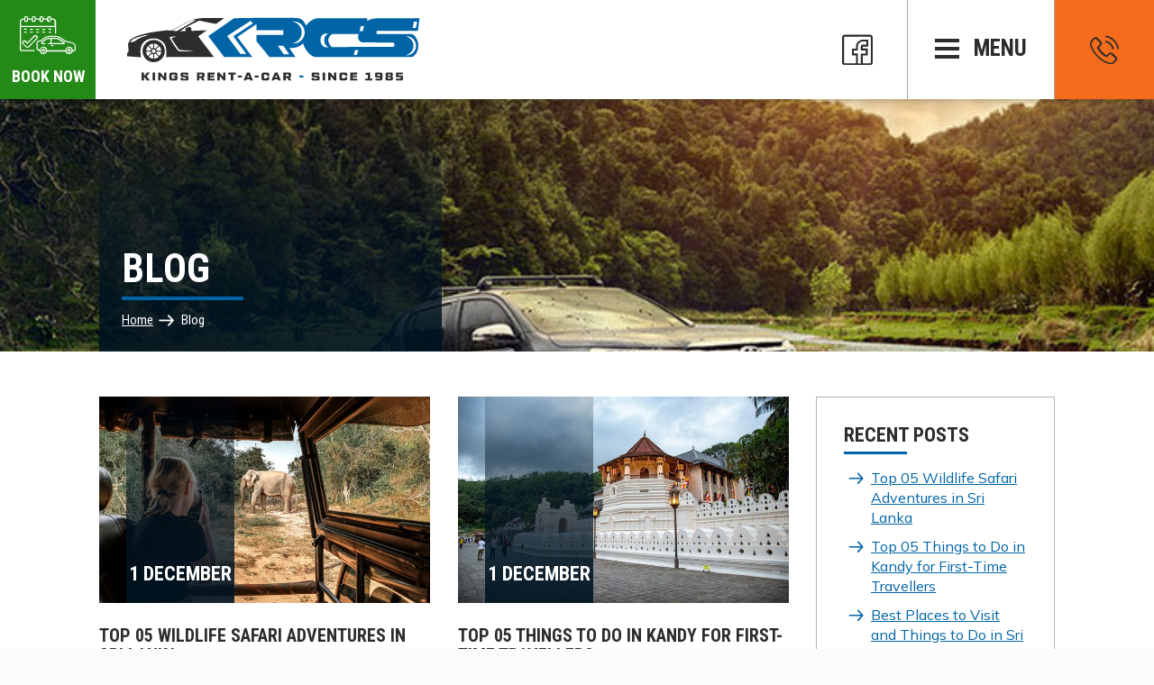

--- FILE ---
content_type: text/html; charset=UTF-8
request_url: https://www.kingsrentacar.com/category/covid-19-sri-lanka/
body_size: 15989
content:
<!DOCTYPE html>
<html lang="en-US">
<head><meta charset="UTF-8"><script>if(navigator.userAgent.match(/MSIE|Internet Explorer/i)||navigator.userAgent.match(/Trident\/7\..*?rv:11/i)){var href=document.location.href;if(!href.match(/[?&]nowprocket/)){if(href.indexOf("?")==-1){if(href.indexOf("#")==-1){document.location.href=href+"?nowprocket=1"}else{document.location.href=href.replace("#","?nowprocket=1#")}}else{if(href.indexOf("#")==-1){document.location.href=href+"&nowprocket=1"}else{document.location.href=href.replace("#","&nowprocket=1#")}}}}</script><script>class RocketLazyLoadScripts{constructor(){this.v="1.2.3",this.triggerEvents=["keydown","mousedown","mousemove","touchmove","touchstart","touchend","wheel"],this.userEventHandler=this._triggerListener.bind(this),this.touchStartHandler=this._onTouchStart.bind(this),this.touchMoveHandler=this._onTouchMove.bind(this),this.touchEndHandler=this._onTouchEnd.bind(this),this.clickHandler=this._onClick.bind(this),this.interceptedClicks=[],window.addEventListener("pageshow",t=>{this.persisted=t.persisted}),window.addEventListener("DOMContentLoaded",()=>{this._preconnect3rdParties()}),this.delayedScripts={normal:[],async:[],defer:[]},this.trash=[],this.allJQueries=[]}_addUserInteractionListener(t){if(document.hidden){t._triggerListener();return}this.triggerEvents.forEach(e=>window.addEventListener(e,t.userEventHandler,{passive:!0})),window.addEventListener("touchstart",t.touchStartHandler,{passive:!0}),window.addEventListener("mousedown",t.touchStartHandler),document.addEventListener("visibilitychange",t.userEventHandler)}_removeUserInteractionListener(){this.triggerEvents.forEach(t=>window.removeEventListener(t,this.userEventHandler,{passive:!0})),document.removeEventListener("visibilitychange",this.userEventHandler)}_onTouchStart(t){"HTML"!==t.target.tagName&&(window.addEventListener("touchend",this.touchEndHandler),window.addEventListener("mouseup",this.touchEndHandler),window.addEventListener("touchmove",this.touchMoveHandler,{passive:!0}),window.addEventListener("mousemove",this.touchMoveHandler),t.target.addEventListener("click",this.clickHandler),this._renameDOMAttribute(t.target,"onclick","rocket-onclick"),this._pendingClickStarted())}_onTouchMove(t){window.removeEventListener("touchend",this.touchEndHandler),window.removeEventListener("mouseup",this.touchEndHandler),window.removeEventListener("touchmove",this.touchMoveHandler,{passive:!0}),window.removeEventListener("mousemove",this.touchMoveHandler),t.target.removeEventListener("click",this.clickHandler),this._renameDOMAttribute(t.target,"rocket-onclick","onclick"),this._pendingClickFinished()}_onTouchEnd(t){window.removeEventListener("touchend",this.touchEndHandler),window.removeEventListener("mouseup",this.touchEndHandler),window.removeEventListener("touchmove",this.touchMoveHandler,{passive:!0}),window.removeEventListener("mousemove",this.touchMoveHandler)}_onClick(t){t.target.removeEventListener("click",this.clickHandler),this._renameDOMAttribute(t.target,"rocket-onclick","onclick"),this.interceptedClicks.push(t),t.preventDefault(),t.stopPropagation(),t.stopImmediatePropagation(),this._pendingClickFinished()}_replayClicks(){window.removeEventListener("touchstart",this.touchStartHandler,{passive:!0}),window.removeEventListener("mousedown",this.touchStartHandler),this.interceptedClicks.forEach(t=>{t.target.dispatchEvent(new MouseEvent("click",{view:t.view,bubbles:!0,cancelable:!0}))})}_waitForPendingClicks(){return new Promise(t=>{this._isClickPending?this._pendingClickFinished=t:t()})}_pendingClickStarted(){this._isClickPending=!0}_pendingClickFinished(){this._isClickPending=!1}_renameDOMAttribute(t,e,r){t.hasAttribute&&t.hasAttribute(e)&&(event.target.setAttribute(r,event.target.getAttribute(e)),event.target.removeAttribute(e))}_triggerListener(){this._removeUserInteractionListener(this),"loading"===document.readyState?document.addEventListener("DOMContentLoaded",this._loadEverythingNow.bind(this)):this._loadEverythingNow()}_preconnect3rdParties(){let t=[];document.querySelectorAll("script[type=rocketlazyloadscript]").forEach(e=>{if(e.hasAttribute("src")){let r=new URL(e.src).origin;r!==location.origin&&t.push({src:r,crossOrigin:e.crossOrigin||"module"===e.getAttribute("data-rocket-type")})}}),t=[...new Map(t.map(t=>[JSON.stringify(t),t])).values()],this._batchInjectResourceHints(t,"preconnect")}async _loadEverythingNow(){this.lastBreath=Date.now(),this._delayEventListeners(this),this._delayJQueryReady(this),this._handleDocumentWrite(),this._registerAllDelayedScripts(),this._preloadAllScripts(),await this._loadScriptsFromList(this.delayedScripts.normal),await this._loadScriptsFromList(this.delayedScripts.defer),await this._loadScriptsFromList(this.delayedScripts.async);try{await this._triggerDOMContentLoaded(),await this._triggerWindowLoad()}catch(t){console.error(t)}window.dispatchEvent(new Event("rocket-allScriptsLoaded")),this._waitForPendingClicks().then(()=>{this._replayClicks()}),this._emptyTrash()}_registerAllDelayedScripts(){document.querySelectorAll("script[type=rocketlazyloadscript]").forEach(t=>{t.hasAttribute("data-rocket-src")?t.hasAttribute("async")&&!1!==t.async?this.delayedScripts.async.push(t):t.hasAttribute("defer")&&!1!==t.defer||"module"===t.getAttribute("data-rocket-type")?this.delayedScripts.defer.push(t):this.delayedScripts.normal.push(t):this.delayedScripts.normal.push(t)})}async _transformScript(t){return new Promise((await this._littleBreath(),navigator.userAgent.indexOf("Firefox/")>0||""===navigator.vendor)?e=>{let r=document.createElement("script");[...t.attributes].forEach(t=>{let e=t.nodeName;"type"!==e&&("data-rocket-type"===e&&(e="type"),"data-rocket-src"===e&&(e="src"),r.setAttribute(e,t.nodeValue))}),t.text&&(r.text=t.text),r.hasAttribute("src")?(r.addEventListener("load",e),r.addEventListener("error",e)):(r.text=t.text,e());try{t.parentNode.replaceChild(r,t)}catch(i){e()}}:async e=>{function r(){t.setAttribute("data-rocket-status","failed"),e()}try{let i=t.getAttribute("data-rocket-type"),n=t.getAttribute("data-rocket-src");t.text,i?(t.type=i,t.removeAttribute("data-rocket-type")):t.removeAttribute("type"),t.addEventListener("load",function r(){t.setAttribute("data-rocket-status","executed"),e()}),t.addEventListener("error",r),n?(t.removeAttribute("data-rocket-src"),t.src=n):t.src="data:text/javascript;base64,"+window.btoa(unescape(encodeURIComponent(t.text)))}catch(s){r()}})}async _loadScriptsFromList(t){let e=t.shift();return e&&e.isConnected?(await this._transformScript(e),this._loadScriptsFromList(t)):Promise.resolve()}_preloadAllScripts(){this._batchInjectResourceHints([...this.delayedScripts.normal,...this.delayedScripts.defer,...this.delayedScripts.async],"preload")}_batchInjectResourceHints(t,e){var r=document.createDocumentFragment();t.forEach(t=>{let i=t.getAttribute&&t.getAttribute("data-rocket-src")||t.src;if(i){let n=document.createElement("link");n.href=i,n.rel=e,"preconnect"!==e&&(n.as="script"),t.getAttribute&&"module"===t.getAttribute("data-rocket-type")&&(n.crossOrigin=!0),t.crossOrigin&&(n.crossOrigin=t.crossOrigin),t.integrity&&(n.integrity=t.integrity),r.appendChild(n),this.trash.push(n)}}),document.head.appendChild(r)}_delayEventListeners(t){let e={};function r(t,r){!function t(r){!e[r]&&(e[r]={originalFunctions:{add:r.addEventListener,remove:r.removeEventListener},eventsToRewrite:[]},r.addEventListener=function(){arguments[0]=i(arguments[0]),e[r].originalFunctions.add.apply(r,arguments)},r.removeEventListener=function(){arguments[0]=i(arguments[0]),e[r].originalFunctions.remove.apply(r,arguments)});function i(t){return e[r].eventsToRewrite.indexOf(t)>=0?"rocket-"+t:t}}(t),e[t].eventsToRewrite.push(r)}function i(t,e){let r=t[e];Object.defineProperty(t,e,{get:()=>r||function(){},set(i){t["rocket"+e]=r=i}})}r(document,"DOMContentLoaded"),r(window,"DOMContentLoaded"),r(window,"load"),r(window,"pageshow"),r(document,"readystatechange"),i(document,"onreadystatechange"),i(window,"onload"),i(window,"onpageshow")}_delayJQueryReady(t){let e;function r(r){if(r&&r.fn&&!t.allJQueries.includes(r)){r.fn.ready=r.fn.init.prototype.ready=function(e){return t.domReadyFired?e.bind(document)(r):document.addEventListener("rocket-DOMContentLoaded",()=>e.bind(document)(r)),r([])};let i=r.fn.on;r.fn.on=r.fn.init.prototype.on=function(){if(this[0]===window){function t(t){return t.split(" ").map(t=>"load"===t||0===t.indexOf("load.")?"rocket-jquery-load":t).join(" ")}"string"==typeof arguments[0]||arguments[0]instanceof String?arguments[0]=t(arguments[0]):"object"==typeof arguments[0]&&Object.keys(arguments[0]).forEach(e=>{let r=arguments[0][e];delete arguments[0][e],arguments[0][t(e)]=r})}return i.apply(this,arguments),this},t.allJQueries.push(r)}e=r}r(window.jQuery),Object.defineProperty(window,"jQuery",{get:()=>e,set(t){r(t)}})}async _triggerDOMContentLoaded(){this.domReadyFired=!0,await this._littleBreath(),document.dispatchEvent(new Event("rocket-DOMContentLoaded")),await this._littleBreath(),window.dispatchEvent(new Event("rocket-DOMContentLoaded")),await this._littleBreath(),document.dispatchEvent(new Event("rocket-readystatechange")),await this._littleBreath(),document.rocketonreadystatechange&&document.rocketonreadystatechange()}async _triggerWindowLoad(){await this._littleBreath(),window.dispatchEvent(new Event("rocket-load")),await this._littleBreath(),window.rocketonload&&window.rocketonload(),await this._littleBreath(),this.allJQueries.forEach(t=>t(window).trigger("rocket-jquery-load")),await this._littleBreath();let t=new Event("rocket-pageshow");t.persisted=this.persisted,window.dispatchEvent(t),await this._littleBreath(),window.rocketonpageshow&&window.rocketonpageshow({persisted:this.persisted})}_handleDocumentWrite(){let t=new Map;document.write=document.writeln=function(e){let r=document.currentScript;r||console.error("WPRocket unable to document.write this: "+e);let i=document.createRange(),n=r.parentElement,s=t.get(r);void 0===s&&(s=r.nextSibling,t.set(r,s));let a=document.createDocumentFragment();i.setStart(a,0),a.appendChild(i.createContextualFragment(e)),n.insertBefore(a,s)}}async _littleBreath(){Date.now()-this.lastBreath>45&&(await this._requestAnimFrame(),this.lastBreath=Date.now())}async _requestAnimFrame(){return document.hidden?new Promise(t=>setTimeout(t)):new Promise(t=>requestAnimationFrame(t))}_emptyTrash(){this.trash.forEach(t=>t.remove())}static run(){let t=new RocketLazyLoadScripts;t._addUserInteractionListener(t)}}RocketLazyLoadScripts.run();</script>
    

    <meta name="viewport" content="width=device-width, initial-scale=1.0, user-scalable=yes, maximum-scale=1" />
	<!--
    <meta name="keywords" content=" " />
    <meta name="description" content=" " />
	-->
	<!-- Google Tag Manager -->
	<script type="rocketlazyloadscript">(function(w,d,s,l,i){w[l]=w[l]||[];w[l].push({'gtm.start':
	new Date().getTime(),event:'gtm.js'});var f=d.getElementsByTagName(s)[0],
	j=d.createElement(s),dl=l!='dataLayer'?'&l='+l:'';j.async=true;j.src=
	'https://www.googletagmanager.com/gtm.js?id='+i+dl;f.parentNode.insertBefore(j,f);
	})(window,document,'script','dataLayer','GTM-575QT7');</script>
	<!-- End Google Tag Manager -->
	
    <link rel="shortcut icon" href="images/favicon.ico" />    
    <link rel="profile" href="https://gmpg.org/xfn/11">

	

    

    <!--[if lte IE 8]><link href="https://www.kingsrentacar.com/wp-content/themes/krcs-theme/includes/css/site-style-ie8.css" rel="stylesheet" media="screen"><![endif]-->
    <!--[if lt IE 9]>
        <script src="https://www.kingsrentacar.com/wp-content/themes/krcs-theme/includes/core/html5shiv.js"></script>
        <script src="https://www.kingsrentacar.com/wp-content/themes/krcs-theme/includes/core/respond.js"></script>
    <![endif]-->

    <script data-minify="1" src="https://www.kingsrentacar.com/wp-content/cache/min/1/wp-content/themes/krcs-theme/includes/core/jquery.js?ver=1764589845" defer></script>
    <script src="https://www.kingsrentacar.com/wp-content/themes/krcs-theme/includes/lib/jquery.royalslider.min.js" defer></script>
    <script src="https://www.kingsrentacar.com/wp-content/themes/krcs-theme/includes/lib/slick.min.js" defer></script>
	<script type="rocketlazyloadscript" data-minify="1" data-rocket-src="https://www.kingsrentacar.com/wp-content/cache/min/1/bootstrap/4.4.1/js/bootstrap.min.js?ver=1764589845" crossorigin="anonymous" defer>	 </script>


    <meta name='robots' content='index, follow, max-image-preview:large, max-snippet:-1, max-video-preview:-1' />
	<style>img:is([sizes="auto" i], [sizes^="auto," i]) { contain-intrinsic-size: 3000px 1500px }</style>
	
	<!-- This site is optimized with the Yoast SEO plugin v26.8 - https://yoast.com/product/yoast-seo-wordpress/ -->
	<title>Covid-19 Archives - Kings Rent a Car Sri Lanka</title><link rel="stylesheet" href="https://www.kingsrentacar.com/wp-content/cache/min/1/ffdaff1fb3aecf4454945502bbe6ffc7.css" media="all" data-minify="1" />
	<meta name="description" content="Stay informed with the latest updates on COVID-19 in Sri Lanka. Get essential travel guidelines, safety measures, and important resources for tourists." />
	<link rel="canonical" href="https://www.kingsrentacar.com/category/covid-19-sri-lanka/" />
	<meta property="og:locale" content="en_US" />
	<meta property="og:type" content="article" />
	<meta property="og:title" content="Covid-19 Archives - Kings Rent a Car Sri Lanka" />
	<meta property="og:description" content="Stay informed with the latest updates on COVID-19 in Sri Lanka. Get essential travel guidelines, safety measures, and important resources for tourists." />
	<meta property="og:url" content="https://www.kingsrentacar.com/category/covid-19-sri-lanka/" />
	<meta property="og:site_name" content="Kings Rent a Car Sri Lanka" />
	<meta name="twitter:card" content="summary_large_image" />
	<script type="application/ld+json" class="yoast-schema-graph">{"@context":"https://schema.org","@graph":[{"@type":"CollectionPage","@id":"https://www.kingsrentacar.com/category/covid-19-sri-lanka/","url":"https://www.kingsrentacar.com/category/covid-19-sri-lanka/","name":"Covid-19 Archives - Kings Rent a Car Sri Lanka","isPartOf":{"@id":"https://www.kingsrentacar.com/#website"},"primaryImageOfPage":{"@id":"https://www.kingsrentacar.com/category/covid-19-sri-lanka/#primaryimage"},"image":{"@id":"https://www.kingsrentacar.com/category/covid-19-sri-lanka/#primaryimage"},"thumbnailUrl":"https://www.kingsrentacar.com/wp-content/uploads/2021/06/blog_post.jpg","description":"Stay informed with the latest updates on COVID-19 in Sri Lanka. Get essential travel guidelines, safety measures, and important resources for tourists.","breadcrumb":{"@id":"https://www.kingsrentacar.com/category/covid-19-sri-lanka/#breadcrumb"},"inLanguage":"en-US"},{"@type":"ImageObject","inLanguage":"en-US","@id":"https://www.kingsrentacar.com/category/covid-19-sri-lanka/#primaryimage","url":"https://www.kingsrentacar.com/wp-content/uploads/2021/06/blog_post.jpg","contentUrl":"https://www.kingsrentacar.com/wp-content/uploads/2021/06/blog_post.jpg","width":720,"height":450,"caption":"Toyota Hilux crossing a river in a scenic landscape, promoting Kings Rent A Car's rentals."},{"@type":"BreadcrumbList","@id":"https://www.kingsrentacar.com/category/covid-19-sri-lanka/#breadcrumb","itemListElement":[{"@type":"ListItem","position":1,"name":"Home","item":"https://www.kingsrentacar.com/"},{"@type":"ListItem","position":2,"name":"Covid-19"}]},{"@type":"WebSite","@id":"https://www.kingsrentacar.com/#website","url":"https://www.kingsrentacar.com/","name":"Kings Rent a Car Sri Lanka","description":"Car Rental Services","publisher":{"@id":"https://www.kingsrentacar.com/#organization"},"potentialAction":[{"@type":"SearchAction","target":{"@type":"EntryPoint","urlTemplate":"https://www.kingsrentacar.com/?s={search_term_string}"},"query-input":{"@type":"PropertyValueSpecification","valueRequired":true,"valueName":"search_term_string"}}],"inLanguage":"en-US"},{"@type":"Organization","@id":"https://www.kingsrentacar.com/#organization","name":"Kings Rent a Car Sri Lanka","url":"https://www.kingsrentacar.com/","logo":{"@type":"ImageObject","inLanguage":"en-US","@id":"https://www.kingsrentacar.com/#/schema/logo/image/","url":"https://www.kingsrentacar.com/wp-content/uploads/2021/06/kings_rent_a_car_logo.svg","contentUrl":"https://www.kingsrentacar.com/wp-content/uploads/2021/06/kings_rent_a_car_logo.svg","width":1,"height":1,"caption":"Kings Rent a Car Sri Lanka"},"image":{"@id":"https://www.kingsrentacar.com/#/schema/logo/image/"}}]}</script>
	<!-- / Yoast SEO plugin. -->



<link rel="alternate" type="application/rss+xml" title="Kings Rent a Car Sri Lanka &raquo; Covid-19 Category Feed" href="https://www.kingsrentacar.com/category/covid-19-sri-lanka/feed/" />
<style id='wp-emoji-styles-inline-css' type='text/css'>

	img.wp-smiley, img.emoji {
		display: inline !important;
		border: none !important;
		box-shadow: none !important;
		height: 1em !important;
		width: 1em !important;
		margin: 0 0.07em !important;
		vertical-align: -0.1em !important;
		background: none !important;
		padding: 0 !important;
	}
</style>

<style id='classic-theme-styles-inline-css' type='text/css'>
/*! This file is auto-generated */
.wp-block-button__link{color:#fff;background-color:#32373c;border-radius:9999px;box-shadow:none;text-decoration:none;padding:calc(.667em + 2px) calc(1.333em + 2px);font-size:1.125em}.wp-block-file__button{background:#32373c;color:#fff;text-decoration:none}
</style>
<style id='global-styles-inline-css' type='text/css'>
:root{--wp--preset--aspect-ratio--square: 1;--wp--preset--aspect-ratio--4-3: 4/3;--wp--preset--aspect-ratio--3-4: 3/4;--wp--preset--aspect-ratio--3-2: 3/2;--wp--preset--aspect-ratio--2-3: 2/3;--wp--preset--aspect-ratio--16-9: 16/9;--wp--preset--aspect-ratio--9-16: 9/16;--wp--preset--color--black: #000000;--wp--preset--color--cyan-bluish-gray: #abb8c3;--wp--preset--color--white: #ffffff;--wp--preset--color--pale-pink: #f78da7;--wp--preset--color--vivid-red: #cf2e2e;--wp--preset--color--luminous-vivid-orange: #ff6900;--wp--preset--color--luminous-vivid-amber: #fcb900;--wp--preset--color--light-green-cyan: #7bdcb5;--wp--preset--color--vivid-green-cyan: #00d084;--wp--preset--color--pale-cyan-blue: #8ed1fc;--wp--preset--color--vivid-cyan-blue: #0693e3;--wp--preset--color--vivid-purple: #9b51e0;--wp--preset--gradient--vivid-cyan-blue-to-vivid-purple: linear-gradient(135deg,rgba(6,147,227,1) 0%,rgb(155,81,224) 100%);--wp--preset--gradient--light-green-cyan-to-vivid-green-cyan: linear-gradient(135deg,rgb(122,220,180) 0%,rgb(0,208,130) 100%);--wp--preset--gradient--luminous-vivid-amber-to-luminous-vivid-orange: linear-gradient(135deg,rgba(252,185,0,1) 0%,rgba(255,105,0,1) 100%);--wp--preset--gradient--luminous-vivid-orange-to-vivid-red: linear-gradient(135deg,rgba(255,105,0,1) 0%,rgb(207,46,46) 100%);--wp--preset--gradient--very-light-gray-to-cyan-bluish-gray: linear-gradient(135deg,rgb(238,238,238) 0%,rgb(169,184,195) 100%);--wp--preset--gradient--cool-to-warm-spectrum: linear-gradient(135deg,rgb(74,234,220) 0%,rgb(151,120,209) 20%,rgb(207,42,186) 40%,rgb(238,44,130) 60%,rgb(251,105,98) 80%,rgb(254,248,76) 100%);--wp--preset--gradient--blush-light-purple: linear-gradient(135deg,rgb(255,206,236) 0%,rgb(152,150,240) 100%);--wp--preset--gradient--blush-bordeaux: linear-gradient(135deg,rgb(254,205,165) 0%,rgb(254,45,45) 50%,rgb(107,0,62) 100%);--wp--preset--gradient--luminous-dusk: linear-gradient(135deg,rgb(255,203,112) 0%,rgb(199,81,192) 50%,rgb(65,88,208) 100%);--wp--preset--gradient--pale-ocean: linear-gradient(135deg,rgb(255,245,203) 0%,rgb(182,227,212) 50%,rgb(51,167,181) 100%);--wp--preset--gradient--electric-grass: linear-gradient(135deg,rgb(202,248,128) 0%,rgb(113,206,126) 100%);--wp--preset--gradient--midnight: linear-gradient(135deg,rgb(2,3,129) 0%,rgb(40,116,252) 100%);--wp--preset--font-size--small: 13px;--wp--preset--font-size--medium: 20px;--wp--preset--font-size--large: 36px;--wp--preset--font-size--x-large: 42px;--wp--preset--spacing--20: 0.44rem;--wp--preset--spacing--30: 0.67rem;--wp--preset--spacing--40: 1rem;--wp--preset--spacing--50: 1.5rem;--wp--preset--spacing--60: 2.25rem;--wp--preset--spacing--70: 3.38rem;--wp--preset--spacing--80: 5.06rem;--wp--preset--shadow--natural: 6px 6px 9px rgba(0, 0, 0, 0.2);--wp--preset--shadow--deep: 12px 12px 50px rgba(0, 0, 0, 0.4);--wp--preset--shadow--sharp: 6px 6px 0px rgba(0, 0, 0, 0.2);--wp--preset--shadow--outlined: 6px 6px 0px -3px rgba(255, 255, 255, 1), 6px 6px rgba(0, 0, 0, 1);--wp--preset--shadow--crisp: 6px 6px 0px rgba(0, 0, 0, 1);}:where(.is-layout-flex){gap: 0.5em;}:where(.is-layout-grid){gap: 0.5em;}body .is-layout-flex{display: flex;}.is-layout-flex{flex-wrap: wrap;align-items: center;}.is-layout-flex > :is(*, div){margin: 0;}body .is-layout-grid{display: grid;}.is-layout-grid > :is(*, div){margin: 0;}:where(.wp-block-columns.is-layout-flex){gap: 2em;}:where(.wp-block-columns.is-layout-grid){gap: 2em;}:where(.wp-block-post-template.is-layout-flex){gap: 1.25em;}:where(.wp-block-post-template.is-layout-grid){gap: 1.25em;}.has-black-color{color: var(--wp--preset--color--black) !important;}.has-cyan-bluish-gray-color{color: var(--wp--preset--color--cyan-bluish-gray) !important;}.has-white-color{color: var(--wp--preset--color--white) !important;}.has-pale-pink-color{color: var(--wp--preset--color--pale-pink) !important;}.has-vivid-red-color{color: var(--wp--preset--color--vivid-red) !important;}.has-luminous-vivid-orange-color{color: var(--wp--preset--color--luminous-vivid-orange) !important;}.has-luminous-vivid-amber-color{color: var(--wp--preset--color--luminous-vivid-amber) !important;}.has-light-green-cyan-color{color: var(--wp--preset--color--light-green-cyan) !important;}.has-vivid-green-cyan-color{color: var(--wp--preset--color--vivid-green-cyan) !important;}.has-pale-cyan-blue-color{color: var(--wp--preset--color--pale-cyan-blue) !important;}.has-vivid-cyan-blue-color{color: var(--wp--preset--color--vivid-cyan-blue) !important;}.has-vivid-purple-color{color: var(--wp--preset--color--vivid-purple) !important;}.has-black-background-color{background-color: var(--wp--preset--color--black) !important;}.has-cyan-bluish-gray-background-color{background-color: var(--wp--preset--color--cyan-bluish-gray) !important;}.has-white-background-color{background-color: var(--wp--preset--color--white) !important;}.has-pale-pink-background-color{background-color: var(--wp--preset--color--pale-pink) !important;}.has-vivid-red-background-color{background-color: var(--wp--preset--color--vivid-red) !important;}.has-luminous-vivid-orange-background-color{background-color: var(--wp--preset--color--luminous-vivid-orange) !important;}.has-luminous-vivid-amber-background-color{background-color: var(--wp--preset--color--luminous-vivid-amber) !important;}.has-light-green-cyan-background-color{background-color: var(--wp--preset--color--light-green-cyan) !important;}.has-vivid-green-cyan-background-color{background-color: var(--wp--preset--color--vivid-green-cyan) !important;}.has-pale-cyan-blue-background-color{background-color: var(--wp--preset--color--pale-cyan-blue) !important;}.has-vivid-cyan-blue-background-color{background-color: var(--wp--preset--color--vivid-cyan-blue) !important;}.has-vivid-purple-background-color{background-color: var(--wp--preset--color--vivid-purple) !important;}.has-black-border-color{border-color: var(--wp--preset--color--black) !important;}.has-cyan-bluish-gray-border-color{border-color: var(--wp--preset--color--cyan-bluish-gray) !important;}.has-white-border-color{border-color: var(--wp--preset--color--white) !important;}.has-pale-pink-border-color{border-color: var(--wp--preset--color--pale-pink) !important;}.has-vivid-red-border-color{border-color: var(--wp--preset--color--vivid-red) !important;}.has-luminous-vivid-orange-border-color{border-color: var(--wp--preset--color--luminous-vivid-orange) !important;}.has-luminous-vivid-amber-border-color{border-color: var(--wp--preset--color--luminous-vivid-amber) !important;}.has-light-green-cyan-border-color{border-color: var(--wp--preset--color--light-green-cyan) !important;}.has-vivid-green-cyan-border-color{border-color: var(--wp--preset--color--vivid-green-cyan) !important;}.has-pale-cyan-blue-border-color{border-color: var(--wp--preset--color--pale-cyan-blue) !important;}.has-vivid-cyan-blue-border-color{border-color: var(--wp--preset--color--vivid-cyan-blue) !important;}.has-vivid-purple-border-color{border-color: var(--wp--preset--color--vivid-purple) !important;}.has-vivid-cyan-blue-to-vivid-purple-gradient-background{background: var(--wp--preset--gradient--vivid-cyan-blue-to-vivid-purple) !important;}.has-light-green-cyan-to-vivid-green-cyan-gradient-background{background: var(--wp--preset--gradient--light-green-cyan-to-vivid-green-cyan) !important;}.has-luminous-vivid-amber-to-luminous-vivid-orange-gradient-background{background: var(--wp--preset--gradient--luminous-vivid-amber-to-luminous-vivid-orange) !important;}.has-luminous-vivid-orange-to-vivid-red-gradient-background{background: var(--wp--preset--gradient--luminous-vivid-orange-to-vivid-red) !important;}.has-very-light-gray-to-cyan-bluish-gray-gradient-background{background: var(--wp--preset--gradient--very-light-gray-to-cyan-bluish-gray) !important;}.has-cool-to-warm-spectrum-gradient-background{background: var(--wp--preset--gradient--cool-to-warm-spectrum) !important;}.has-blush-light-purple-gradient-background{background: var(--wp--preset--gradient--blush-light-purple) !important;}.has-blush-bordeaux-gradient-background{background: var(--wp--preset--gradient--blush-bordeaux) !important;}.has-luminous-dusk-gradient-background{background: var(--wp--preset--gradient--luminous-dusk) !important;}.has-pale-ocean-gradient-background{background: var(--wp--preset--gradient--pale-ocean) !important;}.has-electric-grass-gradient-background{background: var(--wp--preset--gradient--electric-grass) !important;}.has-midnight-gradient-background{background: var(--wp--preset--gradient--midnight) !important;}.has-small-font-size{font-size: var(--wp--preset--font-size--small) !important;}.has-medium-font-size{font-size: var(--wp--preset--font-size--medium) !important;}.has-large-font-size{font-size: var(--wp--preset--font-size--large) !important;}.has-x-large-font-size{font-size: var(--wp--preset--font-size--x-large) !important;}
:where(.wp-block-post-template.is-layout-flex){gap: 1.25em;}:where(.wp-block-post-template.is-layout-grid){gap: 1.25em;}
:where(.wp-block-columns.is-layout-flex){gap: 2em;}:where(.wp-block-columns.is-layout-grid){gap: 2em;}
:root :where(.wp-block-pullquote){font-size: 1.5em;line-height: 1.6;}
</style>

<script type="text/javascript" id="wpgmza_data-js-extra">
/* <![CDATA[ */
var wpgmza_google_api_status = {"message":"Enqueued","code":"ENQUEUED"};
/* ]]> */
</script>
<script data-minify="1" type="text/javascript" src="https://www.kingsrentacar.com/wp-content/cache/min/1/wp-content/plugins/wp-google-maps/wpgmza_data.js?ver=1764589845" id="wpgmza_data-js" defer></script>
<link rel="https://api.w.org/" href="https://www.kingsrentacar.com/wp-json/" /><link rel="alternate" title="JSON" type="application/json" href="https://www.kingsrentacar.com/wp-json/wp/v2/categories/8" /><link rel="EditURI" type="application/rsd+xml" title="RSD" href="https://www.kingsrentacar.com/xmlrpc.php?rsd" />
<link rel="icon" href="https://www.kingsrentacar.com/wp-content/uploads/2024/09/cropped-KRCS-favicon-512x512-1-32x32.webp" sizes="32x32" />
<link rel="icon" href="https://www.kingsrentacar.com/wp-content/uploads/2024/09/cropped-KRCS-favicon-512x512-1-192x192.webp" sizes="192x192" />
<link rel="apple-touch-icon" href="https://www.kingsrentacar.com/wp-content/uploads/2024/09/cropped-KRCS-favicon-512x512-1-180x180.webp" />
<meta name="msapplication-TileImage" content="https://www.kingsrentacar.com/wp-content/uploads/2024/09/cropped-KRCS-favicon-512x512-1-270x270.png" />
		<style type="text/css" id="wp-custom-css">
			.krcs-blog-title{
	font-weight: 700;
	margin-bottom: 40px;
}		</style>
		<noscript><style id="rocket-lazyload-nojs-css">.rll-youtube-player, [data-lazy-src]{display:none !important;}</style></noscript>
</head>

<body>
	
<div class="main-wrapper">

    <!-- Mobile Logo -->
    <h1 class="site-identity mobile">			<div class="textwidget"><a class="logo-link" href="/">
<img decoding="async" src="data:image/svg+xml,%3Csvg%20xmlns='http://www.w3.org/2000/svg'%20viewBox='0%200%200%200'%3E%3C/svg%3E" alt="Kings rent a car" data-lazy-src="/wp-content/uploads/2021/06/kings_rent_a_car_logo.svg" /><noscript><img decoding="async" src="/wp-content/uploads/2021/06/kings_rent_a_car_logo.svg" alt="Kings rent a car" /></noscript>
</a></div>
		</h1>

    <div class="clear">&nbsp;</div>

    <!-- ##### Main Header ##### -->
    <header class="header">
		
		<div class="header-inner">
			<!-- Car search and booking -->
		  <div class="car-search">
			<a href="#" class="book-now-button" rel="nofollow">
			  <span class="bnb-icon">&nbsp;</span>
			  <span class="bnb-label">Book Now</span>
			</a>
			
		  </div>

		  <!-- Logo -->
		  <h1 class="site-identity">			<div class="textwidget"><a class="logo-link" href="/">
<img decoding="async" src="data:image/svg+xml,%3Csvg%20xmlns='http://www.w3.org/2000/svg'%20viewBox='0%200%20340%2078'%3E%3C/svg%3E" alt="Kings rent a car" width="340px" height="78px" data-lazy-src="/wp-content/uploads/2021/06/kings_rent_a_car_logo.svg" /><noscript><img decoding="async" src="/wp-content/uploads/2021/06/kings_rent_a_car_logo.svg" alt="Kings rent a car" width="340px" height="78px" /></noscript>
</a></div>
		</h1>
		  <!-- Contact Info -->
		  <div class="contact-info">
			<div class="cif-overlayer">&nbsp;</div>
			<a href="#" class="cif-btn">
			  <span class="cif-icon">&nbsp;</span>
			</a>
			<div class="cif-dropdown">			<div class="textwidget"><div class="cif-col red">
<span>Emergency Breakdown</span>
<a href="tel:+94 777 557 424">+94 777 557 424</a>
<a href="tel:+94 777 557 426">+94 777 557 426</a>
</div>
<div class="cif-col">
<span>Bookings</span>
<a href="tel:+94 777 739 492">+94 777 739 492</a>
<span>Customer Support</span>
<a href="tel:+94 777 739 492">+94 777 739 492</a>
</div>
<div class="cif-col last">
<a href="/contact/" class="default-button style1 sm">Inquire Now</a>
</div></div>
		</div>		  </div>

		  <!-- Navigation -->
		  <div class="menu-wrapper">
			<div class="menu-overlayer">&nbsp;</div>
			<div class="navigation-link">
			  <span class="nav-icon">
				<span></span>
			  </span> <span class="label">Menu</span>
			</div>
			<nav class="main-menu">
				<ul id="menu-main-menu" class="main-nav-list"><li id="menu-item-237" class="menu-item menu-item-type-post_type menu-item-object-page menu-item-237"><a href="https://www.kingsrentacar.com/vehicle-rates/">Vehicle rates</a></li>
<li id="menu-item-37" class="menu-item menu-item-type-post_type menu-item-object-page menu-item-37"><a href="https://www.kingsrentacar.com/our-locations/">Our Locations</a></li>
<li id="menu-item-453" class="menu-item menu-item-type-post_type menu-item-object-page menu-item-453"><a href="https://www.kingsrentacar.com/about-us/">About Us</a></li>
<li id="menu-item-40" class="has-sub menu-item menu-item-type-custom menu-item-object-custom menu-item-has-children menu-item-40"><a href="#">Our Services</a>
<ul class="sub-menu">
	<li id="menu-item-1741" class="menu-item menu-item-type-post_type menu-item-object-page menu-item-1741"><a href="https://www.kingsrentacar.com/services/">All Services</a></li>
	<li id="menu-item-39" class="menu-item menu-item-type-post_type menu-item-object-page menu-item-39"><a href="https://www.kingsrentacar.com/services/self-drive-vehicle-rentals/">Self-drive vehicle rentals</a></li>
	<li id="menu-item-33" class="menu-item menu-item-type-post_type menu-item-object-page menu-item-33"><a href="https://www.kingsrentacar.com/services/with-driver-vehicle-rentals/">With-driver Vehicle Rentals</a></li>
	<li id="menu-item-36" class="menu-item menu-item-type-post_type menu-item-object-page menu-item-36"><a href="https://www.kingsrentacar.com/services/corporate-fleet-management/">Corporate Fleet Management</a></li>
	<li id="menu-item-38" class="menu-item menu-item-type-post_type menu-item-object-page menu-item-38"><a href="https://www.kingsrentacar.com/services/road-side-assistance/">Road side assistance</a></li>
	<li id="menu-item-1736" class="menu-item menu-item-type-post_type menu-item-object-page menu-item-1736"><a href="https://www.kingsrentacar.com/services/airport-transfers/">Airport Transfers</a></li>
	<li id="menu-item-1735" class="menu-item menu-item-type-post_type menu-item-object-page menu-item-1735"><a href="https://www.kingsrentacar.com/services/driving-license-assistance/">Driving License Assistance</a></li>
</ul>
</li>
<li id="menu-item-1747" class="has-sub menu-item menu-item-type-custom menu-item-object-custom menu-item-has-children menu-item-1747"><a href="#">Vehicle Rentals by Type</a>
<ul class="sub-menu">
	<li id="menu-item-1748" class="menu-item menu-item-type-post_type menu-item-object-page menu-item-1748"><a href="https://www.kingsrentacar.com/vehicle-rentals-by-type/">All Vehicle Rentals by Type</a></li>
	<li id="menu-item-1743" class="menu-item menu-item-type-post_type menu-item-object-page menu-item-1743"><a href="https://www.kingsrentacar.com/vehicle-rentals-by-type/compact-cars/">Compact Cars</a></li>
	<li id="menu-item-1744" class="menu-item menu-item-type-post_type menu-item-object-page menu-item-1744"><a href="https://www.kingsrentacar.com/vehicle-rentals-by-type/sedan-estate-vehicles/">Sedan &#038; Estate Vehicles</a></li>
	<li id="menu-item-1745" class="menu-item menu-item-type-post_type menu-item-object-page menu-item-1745"><a href="https://www.kingsrentacar.com/vehicle-rentals-by-type/suvs-mpvs/">SUVs &#038; MPVs</a></li>
</ul>
</li>
<li id="menu-item-385" class="menu-item menu-item-type-post_type menu-item-object-page menu-item-385"><a href="https://www.kingsrentacar.com/vehicle-rental-guide/">Vehicle Rental Guide</a></li>
<li id="menu-item-32" class="menu-item menu-item-type-post_type menu-item-object-page menu-item-32"><a href="https://www.kingsrentacar.com/blog/">Blog</a></li>
<li id="menu-item-34" class="menu-item menu-item-type-post_type menu-item-object-page menu-item-34"><a href="https://www.kingsrentacar.com/contact/">Contact</a></li>
</ul>			</nav>
		  </div>

		  <!-- Social media -->
		  <div class="social-media">			<div class="textwidget"><a href="https://www.facebook.com/KingsRentACar/" class="sm-link" target="_blank">
<span class="sm-fb-icon">&nbsp;</span>
</a></div>
		</div>
		  <div class="clear">&nbsp;</div>
		</div>
		
		<div class="car-search-widget">			<div class="textwidget"><iframe loading="lazy" class="reservationslider" style="border: 0px; overflow-x: hidden; visibility: inherit;" src="about:blank" scrolling="no" data-rocket-lazyload="fitvidscompatible" data-lazy-src="https://book.appnavotar.com/?clientid=724"></iframe><noscript><iframe class="reservationslider" style="border: 0px; overflow-x: hidden; visibility: inherit;" src="https://book.appnavotar.com/?clientid=724" scrolling="no"></iframe></noscript></div>
		</div>		
		<div class="clear">&nbsp;</div>
      
    </header>

    <div class="clear">&nbsp;</div>
    <!-- ##### Main Container#####  -->
    <main class="inner-container">
          <!-- Page header -->
      <div data-bg="https://www.kingsrentacar.com/wp-content/uploads/2021/06/blog_post.jpg" class="page-header rocket-lazyload" style="">
        <div class="title-wrapper">
          <div class="title-wrapper-inner">
            <h1>Blog</h1>
            <div class="breadcrumb-wrapper">
              <div class="breadcrumbs">
                <a class="home" href="#">Home</a>
                <span property="name">Blog</span>
              </div>
            </div>
          </div>
        </div>
      </div>

      <!-- Page inner Content section-->
      <article class="inner-content-section">

      <div class="hm-container">

        	

            <div class="blog-container">
                 
                <div class="blog-post">
                    <div class="blog-image">
                    <img width="720" height="450" src="data:image/svg+xml,%3Csvg%20xmlns='http://www.w3.org/2000/svg'%20viewBox='0%200%20720%20450'%3E%3C/svg%3E" class="attachment-post size-post wp-post-image" alt="" decoding="async" fetchpriority="high" data-lazy-srcset="https://www.kingsrentacar.com/wp-content/uploads/2025/12/Top-05-Wildlife-Safari-Adventures-in-Sri-Lanka-945x590-1-720x450.jpg 720w, https://www.kingsrentacar.com/wp-content/uploads/2025/12/Top-05-Wildlife-Safari-Adventures-in-Sri-Lanka-945x590-1-300x187.jpg 300w, https://www.kingsrentacar.com/wp-content/uploads/2025/12/Top-05-Wildlife-Safari-Adventures-in-Sri-Lanka-945x590-1-768x479.jpg 768w, https://www.kingsrentacar.com/wp-content/uploads/2025/12/Top-05-Wildlife-Safari-Adventures-in-Sri-Lanka-945x590-1.jpg 945w" data-lazy-sizes="(max-width: 720px) 100vw, 720px" data-lazy-src="https://www.kingsrentacar.com/wp-content/uploads/2025/12/Top-05-Wildlife-Safari-Adventures-in-Sri-Lanka-945x590-1-720x450.jpg" /><noscript><img width="720" height="450" src="https://www.kingsrentacar.com/wp-content/uploads/2025/12/Top-05-Wildlife-Safari-Adventures-in-Sri-Lanka-945x590-1-720x450.jpg" class="attachment-post size-post wp-post-image" alt="" decoding="async" fetchpriority="high" srcset="https://www.kingsrentacar.com/wp-content/uploads/2025/12/Top-05-Wildlife-Safari-Adventures-in-Sri-Lanka-945x590-1-720x450.jpg 720w, https://www.kingsrentacar.com/wp-content/uploads/2025/12/Top-05-Wildlife-Safari-Adventures-in-Sri-Lanka-945x590-1-300x187.jpg 300w, https://www.kingsrentacar.com/wp-content/uploads/2025/12/Top-05-Wildlife-Safari-Adventures-in-Sri-Lanka-945x590-1-768x479.jpg 768w, https://www.kingsrentacar.com/wp-content/uploads/2025/12/Top-05-Wildlife-Safari-Adventures-in-Sri-Lanka-945x590-1.jpg 945w" sizes="(max-width: 720px) 100vw, 720px" /></noscript>                        <div class="blog-date">
                            <span>1 December</span>
                        </div>
                    </div>
                    <h3><a href="https://www.kingsrentacar.com/top-05-wildlife-safari-adventures-in-sri-lanka/" class="news-title-link">Top 05 Wildlife Safari Adventures in Sri Lanka</a></h3>
                    <p>Sri Lanka has an abundance of natural beauty, with an enchanting variety of climates, elevations, vistas and wildlife. In fact, Sri Lanka has 26 national parks that are...</p>
                    <a href="https://www.kingsrentacar.com/top-05-wildlife-safari-adventures-in-sri-lanka/" class="default-button style1" tabindex="0">Read More</a>
                </div>
                 
                <div class="blog-post">
                    <div class="blog-image">
                    <img width="720" height="450" src="data:image/svg+xml,%3Csvg%20xmlns='http://www.w3.org/2000/svg'%20viewBox='0%200%20720%20450'%3E%3C/svg%3E" class="attachment-post size-post wp-post-image" alt="" decoding="async" data-lazy-srcset="https://www.kingsrentacar.com/wp-content/uploads/2025/12/Top-05-Things-to-Do-in-Kandy-for-First-Time-Travellers-945x590-1-720x450.jpg 720w, https://www.kingsrentacar.com/wp-content/uploads/2025/12/Top-05-Things-to-Do-in-Kandy-for-First-Time-Travellers-945x590-1-300x187.jpg 300w, https://www.kingsrentacar.com/wp-content/uploads/2025/12/Top-05-Things-to-Do-in-Kandy-for-First-Time-Travellers-945x590-1-768x479.jpg 768w, https://www.kingsrentacar.com/wp-content/uploads/2025/12/Top-05-Things-to-Do-in-Kandy-for-First-Time-Travellers-945x590-1.jpg 945w" data-lazy-sizes="(max-width: 720px) 100vw, 720px" data-lazy-src="https://www.kingsrentacar.com/wp-content/uploads/2025/12/Top-05-Things-to-Do-in-Kandy-for-First-Time-Travellers-945x590-1-720x450.jpg" /><noscript><img width="720" height="450" src="https://www.kingsrentacar.com/wp-content/uploads/2025/12/Top-05-Things-to-Do-in-Kandy-for-First-Time-Travellers-945x590-1-720x450.jpg" class="attachment-post size-post wp-post-image" alt="" decoding="async" srcset="https://www.kingsrentacar.com/wp-content/uploads/2025/12/Top-05-Things-to-Do-in-Kandy-for-First-Time-Travellers-945x590-1-720x450.jpg 720w, https://www.kingsrentacar.com/wp-content/uploads/2025/12/Top-05-Things-to-Do-in-Kandy-for-First-Time-Travellers-945x590-1-300x187.jpg 300w, https://www.kingsrentacar.com/wp-content/uploads/2025/12/Top-05-Things-to-Do-in-Kandy-for-First-Time-Travellers-945x590-1-768x479.jpg 768w, https://www.kingsrentacar.com/wp-content/uploads/2025/12/Top-05-Things-to-Do-in-Kandy-for-First-Time-Travellers-945x590-1.jpg 945w" sizes="(max-width: 720px) 100vw, 720px" /></noscript>                        <div class="blog-date">
                            <span>1 December</span>
                        </div>
                    </div>
                    <h3><a href="https://www.kingsrentacar.com/top-05-things-to-do-in-kandy-for-first-time-travellers/" class="news-title-link">Top 05 Things to Do in Kandy for First-Time Travellers</a></h3>
                    <p>Kandy, Sri Lanka’s charming, cooler hill capital, one that’s not to be missed. A bustling city by day and a peaceful town by night, there are plenty of...</p>
                    <a href="https://www.kingsrentacar.com/top-05-things-to-do-in-kandy-for-first-time-travellers/" class="default-button style1" tabindex="0">Read More</a>
                </div>
                 
                <div class="blog-post">
                    <div class="blog-image">
                    <img width="720" height="450" src="data:image/svg+xml,%3Csvg%20xmlns='http://www.w3.org/2000/svg'%20viewBox='0%200%20720%20450'%3E%3C/svg%3E" class="attachment-post size-post wp-post-image" alt="" decoding="async" data-lazy-srcset="https://www.kingsrentacar.com/wp-content/uploads/2025/09/Best-Places-to-Visit-and-Things-to-Do-in-Sri-Lanka-as-a-Family-945x590-1-720x450.webp 720w,https://www.kingsrentacar.com/wp-content/uploads/2025/09/Best-Places-to-Visit-and-Things-to-Do-in-Sri-Lanka-as-a-Family-945x590-1-300x187.webp 300w,https://www.kingsrentacar.com/wp-content/uploads/2025/09/Best-Places-to-Visit-and-Things-to-Do-in-Sri-Lanka-as-a-Family-945x590-1-768x479.webp 768w,https://www.kingsrentacar.com/wp-content/uploads/2025/09/Best-Places-to-Visit-and-Things-to-Do-in-Sri-Lanka-as-a-Family-945x590-1.webp 945w" data-lazy-sizes="(max-width: 720px) 100vw, 720px" data-lazy-src="https://www.kingsrentacar.com/wp-content/uploads/2025/09/Best-Places-to-Visit-and-Things-to-Do-in-Sri-Lanka-as-a-Family-945x590-1-720x450.webp" /><noscript><img width="720" height="450" src="https://www.kingsrentacar.com/wp-content/uploads/2025/09/Best-Places-to-Visit-and-Things-to-Do-in-Sri-Lanka-as-a-Family-945x590-1-720x450.webp" class="attachment-post size-post wp-post-image" alt="" decoding="async" srcset="https://www.kingsrentacar.com/wp-content/uploads/2025/09/Best-Places-to-Visit-and-Things-to-Do-in-Sri-Lanka-as-a-Family-945x590-1-720x450.webp 720w,https://www.kingsrentacar.com/wp-content/uploads/2025/09/Best-Places-to-Visit-and-Things-to-Do-in-Sri-Lanka-as-a-Family-945x590-1-300x187.webp 300w,https://www.kingsrentacar.com/wp-content/uploads/2025/09/Best-Places-to-Visit-and-Things-to-Do-in-Sri-Lanka-as-a-Family-945x590-1-768x479.webp 768w,https://www.kingsrentacar.com/wp-content/uploads/2025/09/Best-Places-to-Visit-and-Things-to-Do-in-Sri-Lanka-as-a-Family-945x590-1.webp 945w" sizes="(max-width: 720px) 100vw, 720px" /></noscript>                        <div class="blog-date">
                            <span>26 August</span>
                        </div>
                    </div>
                    <h3><a href="https://www.kingsrentacar.com/best-places-to-visit-and-things-to-do-in-sri-lanka-as-a-family/" class="news-title-link">Best Places to Visit and Things to Do in Sri Lanka as a Family</a></h3>
                    <p>Sri Lanka is geographically blessed. With a length spanning 432 km and a width of 224 km, the island offers a range of landscapes, climates and activities within...</p>
                    <a href="https://www.kingsrentacar.com/best-places-to-visit-and-things-to-do-in-sri-lanka-as-a-family/" class="default-button style1" tabindex="0">Read More</a>
                </div>
                 
                <div class="blog-post">
                    <div class="blog-image">
                    <img width="720" height="450" src="data:image/svg+xml,%3Csvg%20xmlns='http://www.w3.org/2000/svg'%20viewBox='0%200%20720%20450'%3E%3C/svg%3E" class="attachment-post size-post wp-post-image" alt="" decoding="async" data-lazy-srcset="https://www.kingsrentacar.com/wp-content/uploads/2025/09/Top-05-Scenic-Road-Trips-to-Take-in-Sri-Lanka-945x590-2-720x450.webp 720w,https://www.kingsrentacar.com/wp-content/uploads/2025/09/Top-05-Scenic-Road-Trips-to-Take-in-Sri-Lanka-945x590-2-300x187.webp 300w,https://www.kingsrentacar.com/wp-content/uploads/2025/09/Top-05-Scenic-Road-Trips-to-Take-in-Sri-Lanka-945x590-2-768x479.webp 768w,https://www.kingsrentacar.com/wp-content/uploads/2025/09/Top-05-Scenic-Road-Trips-to-Take-in-Sri-Lanka-945x590-2.jpg 945w" data-lazy-sizes="(max-width: 720px) 100vw, 720px" data-lazy-src="https://www.kingsrentacar.com/wp-content/uploads/2025/09/Top-05-Scenic-Road-Trips-to-Take-in-Sri-Lanka-945x590-2-720x450.webp" /><noscript><img width="720" height="450" src="https://www.kingsrentacar.com/wp-content/uploads/2025/09/Top-05-Scenic-Road-Trips-to-Take-in-Sri-Lanka-945x590-2-720x450.webp" class="attachment-post size-post wp-post-image" alt="" decoding="async" srcset="https://www.kingsrentacar.com/wp-content/uploads/2025/09/Top-05-Scenic-Road-Trips-to-Take-in-Sri-Lanka-945x590-2-720x450.webp 720w,https://www.kingsrentacar.com/wp-content/uploads/2025/09/Top-05-Scenic-Road-Trips-to-Take-in-Sri-Lanka-945x590-2-300x187.webp 300w,https://www.kingsrentacar.com/wp-content/uploads/2025/09/Top-05-Scenic-Road-Trips-to-Take-in-Sri-Lanka-945x590-2-768x479.webp 768w,https://www.kingsrentacar.com/wp-content/uploads/2025/09/Top-05-Scenic-Road-Trips-to-Take-in-Sri-Lanka-945x590-2.jpg 945w" sizes="(max-width: 720px) 100vw, 720px" /></noscript>                        <div class="blog-date">
                            <span>26 August</span>
                        </div>
                    </div>
                    <h3><a href="https://www.kingsrentacar.com/top-05-scenic-road-trips-to-take-in-sri-lanka/" class="news-title-link">Top 05 Scenic Road Trips to Take in Sri Lanka</a></h3>
                    <p>One of the best and unique things about visiting Sri Lanka is its versatility in terms of landscapes and terrains, within a few hours of road travel between...</p>
                    <a href="https://www.kingsrentacar.com/top-05-scenic-road-trips-to-take-in-sri-lanka/" class="default-button style1" tabindex="0">Read More</a>
                </div>
                 
                <div class="blog-post">
                    <div class="blog-image">
                    <img width="720" height="450" src="data:image/svg+xml,%3Csvg%20xmlns='http://www.w3.org/2000/svg'%20viewBox='0%200%20720%20450'%3E%3C/svg%3E" class="attachment-post size-post wp-post-image" alt="" decoding="async" data-lazy-srcset="https://www.kingsrentacar.com/wp-content/uploads/2025/07/Why-Batticaloa-Should-Be-on-Your-Sri-Lanka-Travel-Itinerary-945x590-1-720x450.webp 720w,https://www.kingsrentacar.com/wp-content/uploads/2025/07/Why-Batticaloa-Should-Be-on-Your-Sri-Lanka-Travel-Itinerary-945x590-1-300x187.webp 300w,https://www.kingsrentacar.com/wp-content/uploads/2025/07/Why-Batticaloa-Should-Be-on-Your-Sri-Lanka-Travel-Itinerary-945x590-1-768x479.webp 768w,https://www.kingsrentacar.com/wp-content/uploads/2025/07/Why-Batticaloa-Should-Be-on-Your-Sri-Lanka-Travel-Itinerary-945x590-1.webp 945w" data-lazy-sizes="(max-width: 720px) 100vw, 720px" data-lazy-src="https://www.kingsrentacar.com/wp-content/uploads/2025/07/Why-Batticaloa-Should-Be-on-Your-Sri-Lanka-Travel-Itinerary-945x590-1-720x450.webp" /><noscript><img width="720" height="450" src="https://www.kingsrentacar.com/wp-content/uploads/2025/07/Why-Batticaloa-Should-Be-on-Your-Sri-Lanka-Travel-Itinerary-945x590-1-720x450.webp" class="attachment-post size-post wp-post-image" alt="" decoding="async" srcset="https://www.kingsrentacar.com/wp-content/uploads/2025/07/Why-Batticaloa-Should-Be-on-Your-Sri-Lanka-Travel-Itinerary-945x590-1-720x450.webp 720w,https://www.kingsrentacar.com/wp-content/uploads/2025/07/Why-Batticaloa-Should-Be-on-Your-Sri-Lanka-Travel-Itinerary-945x590-1-300x187.webp 300w,https://www.kingsrentacar.com/wp-content/uploads/2025/07/Why-Batticaloa-Should-Be-on-Your-Sri-Lanka-Travel-Itinerary-945x590-1-768x479.webp 768w,https://www.kingsrentacar.com/wp-content/uploads/2025/07/Why-Batticaloa-Should-Be-on-Your-Sri-Lanka-Travel-Itinerary-945x590-1.webp 945w" sizes="(max-width: 720px) 100vw, 720px" /></noscript>                        <div class="blog-date">
                            <span>30 July</span>
                        </div>
                    </div>
                    <h3><a href="https://www.kingsrentacar.com/a-journey-through-sri-lankas-unesco-world-heritage-sites/" class="news-title-link">A Journey Through Sri Lanka’s UNESCO World Heritage Sites</a></h3>
                    <p>Sri Lanka is home to a collection of remarkable landmarks that speak to its long and layered history. Eight of these have been recognised by UNESCO for their...</p>
                    <a href="https://www.kingsrentacar.com/a-journey-through-sri-lankas-unesco-world-heritage-sites/" class="default-button style1" tabindex="0">Read More</a>
                </div>
                 
                <div class="blog-post">
                    <div class="blog-image">
                    <img width="720" height="450" src="data:image/svg+xml,%3Csvg%20xmlns='http://www.w3.org/2000/svg'%20viewBox='0%200%20720%20450'%3E%3C/svg%3E" class="attachment-post size-post wp-post-image" alt="" decoding="async" data-lazy-srcset="https://www.kingsrentacar.com/wp-content/uploads/2025/07/Discovering-Jaffnas-Vibrant-Cultural-and-Historical-Attractions-945x590-1-720x450.webp 720w,https://www.kingsrentacar.com/wp-content/uploads/2025/07/Discovering-Jaffnas-Vibrant-Cultural-and-Historical-Attractions-945x590-1-300x187.webp 300w,https://www.kingsrentacar.com/wp-content/uploads/2025/07/Discovering-Jaffnas-Vibrant-Cultural-and-Historical-Attractions-945x590-1-768x479.webp 768w,https://www.kingsrentacar.com/wp-content/uploads/2025/07/Discovering-Jaffnas-Vibrant-Cultural-and-Historical-Attractions-945x590-1.webp 945w" data-lazy-sizes="(max-width: 720px) 100vw, 720px" data-lazy-src="https://www.kingsrentacar.com/wp-content/uploads/2025/07/Discovering-Jaffnas-Vibrant-Cultural-and-Historical-Attractions-945x590-1-720x450.webp" /><noscript><img width="720" height="450" src="https://www.kingsrentacar.com/wp-content/uploads/2025/07/Discovering-Jaffnas-Vibrant-Cultural-and-Historical-Attractions-945x590-1-720x450.webp" class="attachment-post size-post wp-post-image" alt="" decoding="async" srcset="https://www.kingsrentacar.com/wp-content/uploads/2025/07/Discovering-Jaffnas-Vibrant-Cultural-and-Historical-Attractions-945x590-1-720x450.webp 720w,https://www.kingsrentacar.com/wp-content/uploads/2025/07/Discovering-Jaffnas-Vibrant-Cultural-and-Historical-Attractions-945x590-1-300x187.webp 300w,https://www.kingsrentacar.com/wp-content/uploads/2025/07/Discovering-Jaffnas-Vibrant-Cultural-and-Historical-Attractions-945x590-1-768x479.webp 768w,https://www.kingsrentacar.com/wp-content/uploads/2025/07/Discovering-Jaffnas-Vibrant-Cultural-and-Historical-Attractions-945x590-1.webp 945w" sizes="(max-width: 720px) 100vw, 720px" /></noscript>                        <div class="blog-date">
                            <span>30 July</span>
                        </div>
                    </div>
                    <h3><a href="https://www.kingsrentacar.com/discovering-jaffnas-vibrant-cultural-and-historical-attractions/" class="news-title-link">Discovering Jaffna’s Vibrant Cultural and Historical Attractions</a></h3>
                    <p>Located at the northern tip of Sri Lanka, Jaffna is a region rich in history and culture. Shaped by centuries of Tamil heritage and spiritual devotion, it’s a...</p>
                    <a href="https://www.kingsrentacar.com/discovering-jaffnas-vibrant-cultural-and-historical-attractions/" class="default-button style1" tabindex="0">Read More</a>
                </div>
                 
                <div class="blog-post">
                    <div class="blog-image">
                    <img width="720" height="450" src="data:image/svg+xml,%3Csvg%20xmlns='http://www.w3.org/2000/svg'%20viewBox='0%200%20720%20450'%3E%3C/svg%3E" class="attachment-post size-post wp-post-image" alt="Scenic view of the Batticaloa Lagoon in Sri Lanka with mangrove trees and marshlands" decoding="async" data-lazy-srcset="https://www.kingsrentacar.com/wp-content/uploads/2025/06/Explore-Trincomalee-Sri-Lanka-Things-To-Do-Attractions-More-945x590-1-720x450.webp 720w,https://www.kingsrentacar.com/wp-content/uploads/2025/06/Explore-Trincomalee-Sri-Lanka-Things-To-Do-Attractions-More-945x590-1-300x187.webp 300w,https://www.kingsrentacar.com/wp-content/uploads/2025/06/Explore-Trincomalee-Sri-Lanka-Things-To-Do-Attractions-More-945x590-1-768x479.webp 768w,https://www.kingsrentacar.com/wp-content/uploads/2025/06/Explore-Trincomalee-Sri-Lanka-Things-To-Do-Attractions-More-945x590-1.webp 945w" data-lazy-sizes="(max-width: 720px) 100vw, 720px" data-lazy-src="https://www.kingsrentacar.com/wp-content/uploads/2025/06/Explore-Trincomalee-Sri-Lanka-Things-To-Do-Attractions-More-945x590-1-720x450.webp" /><noscript><img width="720" height="450" src="https://www.kingsrentacar.com/wp-content/uploads/2025/06/Explore-Trincomalee-Sri-Lanka-Things-To-Do-Attractions-More-945x590-1-720x450.webp" class="attachment-post size-post wp-post-image" alt="Scenic view of the Batticaloa Lagoon in Sri Lanka with mangrove trees and marshlands" decoding="async" srcset="https://www.kingsrentacar.com/wp-content/uploads/2025/06/Explore-Trincomalee-Sri-Lanka-Things-To-Do-Attractions-More-945x590-1-720x450.webp 720w,https://www.kingsrentacar.com/wp-content/uploads/2025/06/Explore-Trincomalee-Sri-Lanka-Things-To-Do-Attractions-More-945x590-1-300x187.webp 300w,https://www.kingsrentacar.com/wp-content/uploads/2025/06/Explore-Trincomalee-Sri-Lanka-Things-To-Do-Attractions-More-945x590-1-768x479.webp 768w,https://www.kingsrentacar.com/wp-content/uploads/2025/06/Explore-Trincomalee-Sri-Lanka-Things-To-Do-Attractions-More-945x590-1.webp 945w" sizes="(max-width: 720px) 100vw, 720px" /></noscript>                        <div class="blog-date">
                            <span>24 June</span>
                        </div>
                    </div>
                    <h3><a href="https://www.kingsrentacar.com/why-batticaloa-should-be-on-your-sri-lanka-travel-itinerary/" class="news-title-link">Why Batticaloa Should Be on Your Sri Lanka Travel Itinerary</a></h3>
                    <p>Tucked away on Sri Lanka’s lesser-explored east coast, Batticaloa offers a refreshingly authentic experience for those looking to move beyond the island’s more conventional tourist trail. With its...</p>
                    <a href="https://www.kingsrentacar.com/why-batticaloa-should-be-on-your-sri-lanka-travel-itinerary/" class="default-button style1" tabindex="0">Read More</a>
                </div>
                 
                <div class="blog-post">
                    <div class="blog-image">
                    <img width="720" height="450" src="data:image/svg+xml,%3Csvg%20xmlns='http://www.w3.org/2000/svg'%20viewBox='0%200%20720%20450'%3E%3C/svg%3E" class="attachment-post size-post wp-post-image" alt="Aerial view of colorful fishing boats lined up on the golden sands of Arugam Bay, Sri Lanka" decoding="async" data-lazy-srcset="https://www.kingsrentacar.com/wp-content/uploads/2025/06/A-Guide-to-Arugam-Bay-A-Must-Visit-Travel-Destination-in-Sri-Lanka-945x590-1-720x450.webp 720w,https://www.kingsrentacar.com/wp-content/uploads/2025/06/A-Guide-to-Arugam-Bay-A-Must-Visit-Travel-Destination-in-Sri-Lanka-945x590-1-300x187.webp 300w,https://www.kingsrentacar.com/wp-content/uploads/2025/06/A-Guide-to-Arugam-Bay-A-Must-Visit-Travel-Destination-in-Sri-Lanka-945x590-1-768x479.webp 768w,https://www.kingsrentacar.com/wp-content/uploads/2025/06/A-Guide-to-Arugam-Bay-A-Must-Visit-Travel-Destination-in-Sri-Lanka-945x590-1.webp 945w" data-lazy-sizes="(max-width: 720px) 100vw, 720px" data-lazy-src="https://www.kingsrentacar.com/wp-content/uploads/2025/06/A-Guide-to-Arugam-Bay-A-Must-Visit-Travel-Destination-in-Sri-Lanka-945x590-1-720x450.webp" /><noscript><img width="720" height="450" src="https://www.kingsrentacar.com/wp-content/uploads/2025/06/A-Guide-to-Arugam-Bay-A-Must-Visit-Travel-Destination-in-Sri-Lanka-945x590-1-720x450.webp" class="attachment-post size-post wp-post-image" alt="Aerial view of colorful fishing boats lined up on the golden sands of Arugam Bay, Sri Lanka" decoding="async" srcset="https://www.kingsrentacar.com/wp-content/uploads/2025/06/A-Guide-to-Arugam-Bay-A-Must-Visit-Travel-Destination-in-Sri-Lanka-945x590-1-720x450.webp 720w,https://www.kingsrentacar.com/wp-content/uploads/2025/06/A-Guide-to-Arugam-Bay-A-Must-Visit-Travel-Destination-in-Sri-Lanka-945x590-1-300x187.webp 300w,https://www.kingsrentacar.com/wp-content/uploads/2025/06/A-Guide-to-Arugam-Bay-A-Must-Visit-Travel-Destination-in-Sri-Lanka-945x590-1-768x479.webp 768w,https://www.kingsrentacar.com/wp-content/uploads/2025/06/A-Guide-to-Arugam-Bay-A-Must-Visit-Travel-Destination-in-Sri-Lanka-945x590-1.webp 945w" sizes="(max-width: 720px) 100vw, 720px" /></noscript>                        <div class="blog-date">
                            <span>24 June</span>
                        </div>
                    </div>
                    <h3><a href="https://www.kingsrentacar.com/a-guide-to-arugam-bay-a-must-visit-travel-destination-in-sri-lanka/" class="news-title-link">A Guide to Arugam Bay: A Must-Visit Travel Destination in Sri Lanka</a></h3>
                    <p>Tucked along Sri Lanka’s scenic eastern coastline, Arugam Bay in Sri Lanka is a laid-back coastal town that has evolved from a sleepy fishing village into one of...</p>
                    <a href="https://www.kingsrentacar.com/a-guide-to-arugam-bay-a-must-visit-travel-destination-in-sri-lanka/" class="default-button style1" tabindex="0">Read More</a>
                </div>
                 
                <div class="blog-post">
                    <div class="blog-image">
                    <img width="720" height="450" src="data:image/svg+xml,%3Csvg%20xmlns='http://www.w3.org/2000/svg'%20viewBox='0%200%20720%20450'%3E%3C/svg%3E" class="attachment-post size-post wp-post-image" alt="Aerial view of a coastal resort with a swimming pool, golden sandy beach, and palm-lined shoreline on Sri Lanka’s south coast." decoding="async" data-lazy-srcset="https://www.kingsrentacar.com/wp-content/uploads/2025/06/Is-the-east-coast-of-Sri-Lanka-safe-for-tourists-945x590-1-720x450.webp 720w,https://www.kingsrentacar.com/wp-content/uploads/2025/06/Is-the-east-coast-of-Sri-Lanka-safe-for-tourists-945x590-1-300x187.webp 300w,https://www.kingsrentacar.com/wp-content/uploads/2025/06/Is-the-east-coast-of-Sri-Lanka-safe-for-tourists-945x590-1-768x479.webp 768w,https://www.kingsrentacar.com/wp-content/uploads/2025/06/Is-the-east-coast-of-Sri-Lanka-safe-for-tourists-945x590-1.webp 945w" data-lazy-sizes="(max-width: 720px) 100vw, 720px" data-lazy-src="https://www.kingsrentacar.com/wp-content/uploads/2025/06/Is-the-east-coast-of-Sri-Lanka-safe-for-tourists-945x590-1-720x450.webp" /><noscript><img width="720" height="450" src="https://www.kingsrentacar.com/wp-content/uploads/2025/06/Is-the-east-coast-of-Sri-Lanka-safe-for-tourists-945x590-1-720x450.webp" class="attachment-post size-post wp-post-image" alt="Aerial view of a coastal resort with a swimming pool, golden sandy beach, and palm-lined shoreline on Sri Lanka’s south coast." decoding="async" srcset="https://www.kingsrentacar.com/wp-content/uploads/2025/06/Is-the-east-coast-of-Sri-Lanka-safe-for-tourists-945x590-1-720x450.webp 720w,https://www.kingsrentacar.com/wp-content/uploads/2025/06/Is-the-east-coast-of-Sri-Lanka-safe-for-tourists-945x590-1-300x187.webp 300w,https://www.kingsrentacar.com/wp-content/uploads/2025/06/Is-the-east-coast-of-Sri-Lanka-safe-for-tourists-945x590-1-768x479.webp 768w,https://www.kingsrentacar.com/wp-content/uploads/2025/06/Is-the-east-coast-of-Sri-Lanka-safe-for-tourists-945x590-1.webp 945w" sizes="(max-width: 720px) 100vw, 720px" /></noscript>                        <div class="blog-date">
                            <span>24 June</span>
                        </div>
                    </div>
                    <h3><a href="https://www.kingsrentacar.com/top-7-reasons-to-visit-sri-lankas-east-coast-this-season/" class="news-title-link">Top 7 Reasons to Visit Sri Lanka’s East Coast This Season</a></h3>
                    <p>If you're dreaming of sun-drenched coastlines, colourful culture, and a slower, more soulful pace of travel, Sri Lanka’s eastern coast delivers in all the right ways. While the...</p>
                    <a href="https://www.kingsrentacar.com/top-7-reasons-to-visit-sri-lankas-east-coast-this-season/" class="default-button style1" tabindex="0">Read More</a>
                </div>
                 
                <div class="blog-post">
                    <div class="blog-image">
                    <img width="720" height="450" src="data:image/svg+xml,%3Csvg%20xmlns='http://www.w3.org/2000/svg'%20viewBox='0%200%20720%20450'%3E%3C/svg%3E" class="attachment-post size-post wp-post-image" alt="Peaceful Pasikudah beach in Sri Lanka with golden sand, palm trees, and gentle waves" decoding="async" data-lazy-srcset="https://www.kingsrentacar.com/wp-content/uploads/2025/06/Discover-Pasikudah-945x590-1-720x450.webp 720w,https://www.kingsrentacar.com/wp-content/uploads/2025/06/Discover-Pasikudah-945x590-1-300x187.webp 300w,https://www.kingsrentacar.com/wp-content/uploads/2025/06/Discover-Pasikudah-945x590-1-768x479.webp 768w,https://www.kingsrentacar.com/wp-content/uploads/2025/06/Discover-Pasikudah-945x590-1.webp 945w" data-lazy-sizes="(max-width: 720px) 100vw, 720px" data-lazy-src="https://www.kingsrentacar.com/wp-content/uploads/2025/06/Discover-Pasikudah-945x590-1-720x450.webp" /><noscript><img width="720" height="450" src="https://www.kingsrentacar.com/wp-content/uploads/2025/06/Discover-Pasikudah-945x590-1-720x450.webp" class="attachment-post size-post wp-post-image" alt="Peaceful Pasikudah beach in Sri Lanka with golden sand, palm trees, and gentle waves" decoding="async" srcset="https://www.kingsrentacar.com/wp-content/uploads/2025/06/Discover-Pasikudah-945x590-1-720x450.webp 720w,https://www.kingsrentacar.com/wp-content/uploads/2025/06/Discover-Pasikudah-945x590-1-300x187.webp 300w,https://www.kingsrentacar.com/wp-content/uploads/2025/06/Discover-Pasikudah-945x590-1-768x479.webp 768w,https://www.kingsrentacar.com/wp-content/uploads/2025/06/Discover-Pasikudah-945x590-1.webp 945w" sizes="(max-width: 720px) 100vw, 720px" /></noscript>                        <div class="blog-date">
                            <span>24 June</span>
                        </div>
                    </div>
                    <h3><a href="https://www.kingsrentacar.com/discover-pasikudah-a-hidden-beach-paradise-on-sri-lankas-east-coast/" class="news-title-link">Discover Pasikudah: A Hidden Beach Paradise on Sri Lanka’s East Coast</a></h3>
                    <p>For those craving warm, shallow waters, and unspoiled coastline, Pasikudah on Sri Lanka’s east coast is a true hidden gem. Far from the buzz of the island’s south...</p>
                    <a href="https://www.kingsrentacar.com/discover-pasikudah-a-hidden-beach-paradise-on-sri-lankas-east-coast/" class="default-button style1" tabindex="0">Read More</a>
                </div>
                            </div>
        
        
        <div class="blog-sidebar">
            
		<div class="blg-widget">
		<h4>Recent Posts</h4>
		<ul>
											<li>
					<a href="https://www.kingsrentacar.com/top-05-wildlife-safari-adventures-in-sri-lanka/">Top 05 Wildlife Safari Adventures in Sri Lanka</a>
									</li>
											<li>
					<a href="https://www.kingsrentacar.com/top-05-things-to-do-in-kandy-for-first-time-travellers/">Top 05 Things to Do in Kandy for First-Time Travellers</a>
									</li>
											<li>
					<a href="https://www.kingsrentacar.com/best-places-to-visit-and-things-to-do-in-sri-lanka-as-a-family/">Best Places to Visit and Things to Do in Sri Lanka as a Family</a>
									</li>
					</ul>

		</div><div class="blg-widget"><h4>Archives</h4>
			<ul>
					<li><a href='https://www.kingsrentacar.com/2025/12/'>December 2025</a></li>
	<li><a href='https://www.kingsrentacar.com/2025/08/'>August 2025</a></li>
	<li><a href='https://www.kingsrentacar.com/2025/07/'>July 2025</a></li>
	<li><a href='https://www.kingsrentacar.com/2025/06/'>June 2025</a></li>
	<li><a href='https://www.kingsrentacar.com/2025/04/'>April 2025</a></li>
	<li><a href='https://www.kingsrentacar.com/2025/03/'>March 2025</a></li>
	<li><a href='https://www.kingsrentacar.com/2025/02/'>February 2025</a></li>
	<li><a href='https://www.kingsrentacar.com/2024/12/'>December 2024</a></li>
	<li><a href='https://www.kingsrentacar.com/2024/10/'>October 2024</a></li>
	<li><a href='https://www.kingsrentacar.com/2021/08/'>August 2021</a></li>
	<li><a href='https://www.kingsrentacar.com/2021/07/'>July 2021</a></li>
			</ul>

			</div><div class="blg-widget"><h4>Categories</h4>
			<ul>
					<li class="cat-item cat-item-4"><a href="https://www.kingsrentacar.com/category/attactions-in-sri-lanka/">Attactions</a>
</li>
	<li class="cat-item cat-item-8 current-cat"><a aria-current="page" href="https://www.kingsrentacar.com/category/covid-19-sri-lanka/">Covid-19</a>
</li>
	<li class="cat-item cat-item-5"><a href="https://www.kingsrentacar.com/category/events/">Events</a>
</li>
	<li class="cat-item cat-item-7"><a href="https://www.kingsrentacar.com/category/food-in-sri-lanka/">Food</a>
</li>
			</ul>

			</div>        </div>

        <div class="clear">&nbsp;</div>
        </div>

        <div class="separator">&nbsp;</div>

      </article>


    </main>
    <div class="clear">&nbsp;</div>
    

    <script type="rocketlazyloadscript" data-rocket-type="text/javascript">window.addEventListener('DOMContentLoaded', function() {
        $(document).ready(function () {
        $(".car-search-widget").css("display", "none");

        $(".book-now-button").click(function () {
            $(".car-search-widget").toggleClass('show');
            return false;
        });

        //Contact Info.....
        $(".cif-btn").click(function () {
            $(".cif-overlayer").toggleClass("show");
            $(".cif-btn").toggleClass('active');
            $(".cif-dropdown").toggleClass('show');
        });

        $(".cif-overlayer").click(function () {
            $(".cif-overlayer").removeClass("show");
            $(".cif-btn").removeClass('active');
            $(".cif-dropdown").removeClass('show');
        });

        $(window).scroll(function () {
            if ($(document).scrollTop() > 150) {
            $(".cif-overlayer").removeClass("show");
            $(".cif-btn").removeClass('active');
            $(".cif-dropdown").removeClass('show');
            }
        });


        //Menu.....
        $(".navigation-link").click(function () {
            $(".menu-overlayer").toggleClass("show");
            $(".navigation-link").toggleClass("active");
            $(".main-menu").slideToggle();
            $(".has-sub").removeClass('opne');
        });

        $(".has-sub > a").click(function () {
            $(".has-sub").toggleClass('opne');
        });

        $(".menu-overlayer").click(function () {
            $(".main-menu").slideUp(100);
            $(".menu-overlayer").removeClass("show");
            $(".navigation-link").removeClass("active");
            $(".has-sub").removeClass('opne');
        });

        $(window).scroll(function () {
            if ($(document).scrollTop() > 150) {
            $(".main-menu").slideUp(100);
            $(".menu-overlayer").removeClass("show");
            $(".navigation-link").removeClass("active");
            $(".has-sub").removeClass('opne');
            }
        });


        });

    });</script>
  

    <div class="clear">&nbsp;</div>

<!-- Customers Feedback -->
<div class="hm-section-6">			<div class="textwidget"><h2 class="title-2">What our customers say<span class="sub-title">Trusted feedback from our loyal customers</span></h2>
<script type="rocketlazyloadscript" data-minify="1" data-rocket-src="https://www.kingsrentacar.com/wp-content/cache/min/1/p/platform.js?ver=1764589845" defer></script>
<div class="elfsight-app-907f9960-433f-4f18-9a10-938d1aad28b4"></div>
<div class="btn-row">
  <a href="/what-our-customers-say/" class="default-button">View more</a>
</div></div>
		</div>
    <!-- ##### Main Footer ##### -->
    <footer class="footer">
      <div class="ft-col">
        <div class="ft-nav">
            <ul id="menu-footer-menu" class="footer-navigation"><li id="menu-item-260" class="menu-item menu-item-type-post_type menu-item-object-page menu-item-260"><a href="https://www.kingsrentacar.com/privacy-policy/">Privacy Policy</a></li>
<li id="menu-item-262" class="menu-item menu-item-type-post_type menu-item-object-page menu-item-262"><a href="https://www.kingsrentacar.com/terms-of-use/">Terms of Use</a></li>
<li id="menu-item-261" class="menu-item menu-item-type-post_type menu-item-object-page menu-item-261"><a href="https://www.kingsrentacar.com/careers/">Careers</a></li>
<li id="menu-item-266" class="menu-item menu-item-type-post_type menu-item-object-page menu-item-266"><a href="https://www.kingsrentacar.com/site-map/">Site map</a></li>
</ul>        </div>
        <div class="ft-text">			<div class="textwidget">Copyright © 2021 Kings Rent A Car, Sri Lanka. All rights reserved.</div>
		</div>
      </div>
      <div class="ft-col">
      <div class="ft-logoes">			<div class="textwidget"><img decoding="async" src="data:image/svg+xml,%3Csvg%20xmlns='http://www.w3.org/2000/svg'%20viewBox='0%200%200%200'%3E%3C/svg%3E" alt="Logo" data-lazy-src="/wp-content/uploads/2021/06/footer_logo_1.png"><noscript><img decoding="async" src="/wp-content/uploads/2021/06/footer_logo_1.png" alt="Logo"></noscript>
<img decoding="async" src="data:image/svg+xml,%3Csvg%20xmlns='http://www.w3.org/2000/svg'%20viewBox='0%200%200%200'%3E%3C/svg%3E" alt="Logo" data-lazy-src="/wp-content/uploads/2021/06/footer_logo_2.png"><noscript><img decoding="async" src="/wp-content/uploads/2021/06/footer_logo_2.png" alt="Logo"></noscript>
<img decoding="async" src="data:image/svg+xml,%3Csvg%20xmlns='http://www.w3.org/2000/svg'%20viewBox='0%200%200%200'%3E%3C/svg%3E" alt="Logo" data-lazy-src="/wp-content/uploads/2021/06/footer_logo_3.png"><noscript><img decoding="async" src="/wp-content/uploads/2021/06/footer_logo_3.png" alt="Logo"></noscript>
<img decoding="async" src="data:image/svg+xml,%3Csvg%20xmlns='http://www.w3.org/2000/svg'%20viewBox='0%200%200%200'%3E%3C/svg%3E" alt="Logo" data-lazy-src="/wp-content/uploads/2021/06/footer_logo_4.png"><noscript><img decoding="async" src="/wp-content/uploads/2021/06/footer_logo_4.png" alt="Logo"></noscript></div>
		</div>        <div class="ft-text right">WEB CRAFTED BY <a href="http://www.levicomm.com/" target="_blank">LEVICOMM</a></div>
      </div>
      <div class="clear">&nbsp;</div>
    </footer>

  </div>


<script type="rocketlazyloadscript" data-minify="1" data-rocket-src="https://www.kingsrentacar.com/wp-content/cache/min/1/p/platform.js?ver=1764589845" defer></script>
<div class="elfsight-app-e09a0b43-14ef-4e4d-a105-bd23e8a90913"></div>

<script type="speculationrules">
{"prefetch":[{"source":"document","where":{"and":[{"href_matches":"\/*"},{"not":{"href_matches":["\/wp-*.php","\/wp-admin\/*","\/wp-content\/uploads\/*","\/wp-content\/*","\/wp-content\/plugins\/*","\/wp-content\/themes\/krcs-theme\/*","\/*\\?(.+)"]}},{"not":{"selector_matches":"a[rel~=\"nofollow\"]"}},{"not":{"selector_matches":".no-prefetch, .no-prefetch a"}}]},"eagerness":"conservative"}]}
</script>
<script type="rocketlazyloadscript" data-rocket-type="text/javascript" data-rocket-src="https://www.kingsrentacar.com/wp-includes/js/dist/hooks.min.js?ver=4d63a3d491d11ffd8ac6" id="wp-hooks-js"></script>
<script type="rocketlazyloadscript" data-rocket-type="text/javascript" data-rocket-src="https://www.kingsrentacar.com/wp-includes/js/dist/i18n.min.js?ver=5e580eb46a90c2b997e6" id="wp-i18n-js"></script>
<script type="rocketlazyloadscript" data-rocket-type="text/javascript" id="wp-i18n-js-after">
/* <![CDATA[ */
wp.i18n.setLocaleData( { 'text direction\u0004ltr': [ 'ltr' ] } );
/* ]]> */
</script>
<script type="rocketlazyloadscript" data-minify="1" data-rocket-type="text/javascript" data-rocket-src="https://www.kingsrentacar.com/wp-content/cache/min/1/wp-content/plugins/contact-form-7/includes/swv/js/index.js?ver=1764589845" id="swv-js" defer></script>
<script type="rocketlazyloadscript" data-rocket-type="text/javascript" id="contact-form-7-js-before">
/* <![CDATA[ */
var wpcf7 = {
    "api": {
        "root": "https:\/\/www.kingsrentacar.com\/wp-json\/",
        "namespace": "contact-form-7\/v1"
    },
    "cached": 1
};
/* ]]> */
</script>
<script type="rocketlazyloadscript" data-minify="1" data-rocket-type="text/javascript" data-rocket-src="https://www.kingsrentacar.com/wp-content/cache/min/1/wp-content/plugins/contact-form-7/includes/js/index.js?ver=1764589845" id="contact-form-7-js" defer></script>
<script type="rocketlazyloadscript" data-rocket-type="text/javascript" id="rocket-browser-checker-js-after">
/* <![CDATA[ */
"use strict";var _createClass=function(){function defineProperties(target,props){for(var i=0;i<props.length;i++){var descriptor=props[i];descriptor.enumerable=descriptor.enumerable||!1,descriptor.configurable=!0,"value"in descriptor&&(descriptor.writable=!0),Object.defineProperty(target,descriptor.key,descriptor)}}return function(Constructor,protoProps,staticProps){return protoProps&&defineProperties(Constructor.prototype,protoProps),staticProps&&defineProperties(Constructor,staticProps),Constructor}}();function _classCallCheck(instance,Constructor){if(!(instance instanceof Constructor))throw new TypeError("Cannot call a class as a function")}var RocketBrowserCompatibilityChecker=function(){function RocketBrowserCompatibilityChecker(options){_classCallCheck(this,RocketBrowserCompatibilityChecker),this.passiveSupported=!1,this._checkPassiveOption(this),this.options=!!this.passiveSupported&&options}return _createClass(RocketBrowserCompatibilityChecker,[{key:"_checkPassiveOption",value:function(self){try{var options={get passive(){return!(self.passiveSupported=!0)}};window.addEventListener("test",null,options),window.removeEventListener("test",null,options)}catch(err){self.passiveSupported=!1}}},{key:"initRequestIdleCallback",value:function(){!1 in window&&(window.requestIdleCallback=function(cb){var start=Date.now();return setTimeout(function(){cb({didTimeout:!1,timeRemaining:function(){return Math.max(0,50-(Date.now()-start))}})},1)}),!1 in window&&(window.cancelIdleCallback=function(id){return clearTimeout(id)})}},{key:"isDataSaverModeOn",value:function(){return"connection"in navigator&&!0===navigator.connection.saveData}},{key:"supportsLinkPrefetch",value:function(){var elem=document.createElement("link");return elem.relList&&elem.relList.supports&&elem.relList.supports("prefetch")&&window.IntersectionObserver&&"isIntersecting"in IntersectionObserverEntry.prototype}},{key:"isSlowConnection",value:function(){return"connection"in navigator&&"effectiveType"in navigator.connection&&("2g"===navigator.connection.effectiveType||"slow-2g"===navigator.connection.effectiveType)}}]),RocketBrowserCompatibilityChecker}();
/* ]]> */
</script>
<script type="text/javascript" id="rocket-preload-links-js-extra">
/* <![CDATA[ */
var RocketPreloadLinksConfig = {"excludeUris":"\/(?:.+\/)?feed(?:\/(?:.+\/?)?)?$|\/(?:.+\/)?embed\/|\/(index.php\/)?(.*)wp-json(\/.*|$)|\/refer\/|\/go\/|\/recommend\/|\/recommends\/","usesTrailingSlash":"1","imageExt":"jpg|jpeg|gif|png|tiff|bmp|webp|avif|pdf|doc|docx|xls|xlsx|php","fileExt":"jpg|jpeg|gif|png|tiff|bmp|webp|avif|pdf|doc|docx|xls|xlsx|php|html|htm","siteUrl":"https:\/\/www.kingsrentacar.com","onHoverDelay":"100","rateThrottle":"3"};
/* ]]> */
</script>
<script type="rocketlazyloadscript" data-rocket-type="text/javascript" id="rocket-preload-links-js-after">
/* <![CDATA[ */
(function() {
"use strict";var r="function"==typeof Symbol&&"symbol"==typeof Symbol.iterator?function(e){return typeof e}:function(e){return e&&"function"==typeof Symbol&&e.constructor===Symbol&&e!==Symbol.prototype?"symbol":typeof e},e=function(){function i(e,t){for(var n=0;n<t.length;n++){var i=t[n];i.enumerable=i.enumerable||!1,i.configurable=!0,"value"in i&&(i.writable=!0),Object.defineProperty(e,i.key,i)}}return function(e,t,n){return t&&i(e.prototype,t),n&&i(e,n),e}}();function i(e,t){if(!(e instanceof t))throw new TypeError("Cannot call a class as a function")}var t=function(){function n(e,t){i(this,n),this.browser=e,this.config=t,this.options=this.browser.options,this.prefetched=new Set,this.eventTime=null,this.threshold=1111,this.numOnHover=0}return e(n,[{key:"init",value:function(){!this.browser.supportsLinkPrefetch()||this.browser.isDataSaverModeOn()||this.browser.isSlowConnection()||(this.regex={excludeUris:RegExp(this.config.excludeUris,"i"),images:RegExp(".("+this.config.imageExt+")$","i"),fileExt:RegExp(".("+this.config.fileExt+")$","i")},this._initListeners(this))}},{key:"_initListeners",value:function(e){-1<this.config.onHoverDelay&&document.addEventListener("mouseover",e.listener.bind(e),e.listenerOptions),document.addEventListener("mousedown",e.listener.bind(e),e.listenerOptions),document.addEventListener("touchstart",e.listener.bind(e),e.listenerOptions)}},{key:"listener",value:function(e){var t=e.target.closest("a"),n=this._prepareUrl(t);if(null!==n)switch(e.type){case"mousedown":case"touchstart":this._addPrefetchLink(n);break;case"mouseover":this._earlyPrefetch(t,n,"mouseout")}}},{key:"_earlyPrefetch",value:function(t,e,n){var i=this,r=setTimeout(function(){if(r=null,0===i.numOnHover)setTimeout(function(){return i.numOnHover=0},1e3);else if(i.numOnHover>i.config.rateThrottle)return;i.numOnHover++,i._addPrefetchLink(e)},this.config.onHoverDelay);t.addEventListener(n,function e(){t.removeEventListener(n,e,{passive:!0}),null!==r&&(clearTimeout(r),r=null)},{passive:!0})}},{key:"_addPrefetchLink",value:function(i){return this.prefetched.add(i.href),new Promise(function(e,t){var n=document.createElement("link");n.rel="prefetch",n.href=i.href,n.onload=e,n.onerror=t,document.head.appendChild(n)}).catch(function(){})}},{key:"_prepareUrl",value:function(e){if(null===e||"object"!==(void 0===e?"undefined":r(e))||!1 in e||-1===["http:","https:"].indexOf(e.protocol))return null;var t=e.href.substring(0,this.config.siteUrl.length),n=this._getPathname(e.href,t),i={original:e.href,protocol:e.protocol,origin:t,pathname:n,href:t+n};return this._isLinkOk(i)?i:null}},{key:"_getPathname",value:function(e,t){var n=t?e.substring(this.config.siteUrl.length):e;return n.startsWith("/")||(n="/"+n),this._shouldAddTrailingSlash(n)?n+"/":n}},{key:"_shouldAddTrailingSlash",value:function(e){return this.config.usesTrailingSlash&&!e.endsWith("/")&&!this.regex.fileExt.test(e)}},{key:"_isLinkOk",value:function(e){return null!==e&&"object"===(void 0===e?"undefined":r(e))&&(!this.prefetched.has(e.href)&&e.origin===this.config.siteUrl&&-1===e.href.indexOf("?")&&-1===e.href.indexOf("#")&&!this.regex.excludeUris.test(e.href)&&!this.regex.images.test(e.href))}}],[{key:"run",value:function(){"undefined"!=typeof RocketPreloadLinksConfig&&new n(new RocketBrowserCompatibilityChecker({capture:!0,passive:!0}),RocketPreloadLinksConfig).init()}}]),n}();t.run();
}());
/* ]]> */
</script>
<script type="rocketlazyloadscript" data-rocket-type="text/javascript" data-rocket-src="https://www.google.com/recaptcha/api.js?render=6Leb6hUdAAAAAJ5lF1DVF3ZGsik_HP_pHTKrDN_-&amp;ver=3.0" id="google-recaptcha-js"></script>
<script type="rocketlazyloadscript" data-rocket-type="text/javascript" data-rocket-src="https://www.kingsrentacar.com/wp-includes/js/dist/vendor/wp-polyfill.min.js?ver=3.15.0" id="wp-polyfill-js"></script>
<script type="rocketlazyloadscript" data-rocket-type="text/javascript" id="wpcf7-recaptcha-js-before">
/* <![CDATA[ */
var wpcf7_recaptcha = {
    "sitekey": "6Leb6hUdAAAAAJ5lF1DVF3ZGsik_HP_pHTKrDN_-",
    "actions": {
        "homepage": "homepage",
        "contactform": "contactform"
    }
};
/* ]]> */
</script>
<script type="rocketlazyloadscript" data-minify="1" data-rocket-type="text/javascript" data-rocket-src="https://www.kingsrentacar.com/wp-content/cache/min/1/wp-content/plugins/contact-form-7/modules/recaptcha/index.js?ver=1764589846" id="wpcf7-recaptcha-js" defer></script>
<script>window.lazyLoadOptions=[{elements_selector:"img[data-lazy-src],.rocket-lazyload,iframe[data-lazy-src]",data_src:"lazy-src",data_srcset:"lazy-srcset",data_sizes:"lazy-sizes",class_loading:"lazyloading",class_loaded:"lazyloaded",threshold:300,callback_loaded:function(element){if(element.tagName==="IFRAME"&&element.dataset.rocketLazyload=="fitvidscompatible"){if(element.classList.contains("lazyloaded")){if(typeof window.jQuery!="undefined"){if(jQuery.fn.fitVids){jQuery(element).parent().fitVids()}}}}}},{elements_selector:".rocket-lazyload",data_src:"lazy-src",data_srcset:"lazy-srcset",data_sizes:"lazy-sizes",class_loading:"lazyloading",class_loaded:"lazyloaded",threshold:300,}];window.addEventListener('LazyLoad::Initialized',function(e){var lazyLoadInstance=e.detail.instance;if(window.MutationObserver){var observer=new MutationObserver(function(mutations){var image_count=0;var iframe_count=0;var rocketlazy_count=0;mutations.forEach(function(mutation){for(var i=0;i<mutation.addedNodes.length;i++){if(typeof mutation.addedNodes[i].getElementsByTagName!=='function'){continue}
if(typeof mutation.addedNodes[i].getElementsByClassName!=='function'){continue}
images=mutation.addedNodes[i].getElementsByTagName('img');is_image=mutation.addedNodes[i].tagName=="IMG";iframes=mutation.addedNodes[i].getElementsByTagName('iframe');is_iframe=mutation.addedNodes[i].tagName=="IFRAME";rocket_lazy=mutation.addedNodes[i].getElementsByClassName('rocket-lazyload');image_count+=images.length;iframe_count+=iframes.length;rocketlazy_count+=rocket_lazy.length;if(is_image){image_count+=1}
if(is_iframe){iframe_count+=1}}});if(image_count>0||iframe_count>0||rocketlazy_count>0){lazyLoadInstance.update()}});var b=document.getElementsByTagName("body")[0];var config={childList:!0,subtree:!0};observer.observe(b,config)}},!1)</script><script data-no-minify="1" async src="https://www.kingsrentacar.com/wp-content/plugins/wp-rocket/assets/js/lazyload/17.8.3/lazyload.min.js"></script>
</body>

</html><!-- Rocket has webp -->
<!-- This website is like a Rocket, isn't it? Performance optimized by WP Rocket. Learn more: https://wp-rocket.me -->

--- FILE ---
content_type: image/svg+xml
request_url: https://www.kingsrentacar.com/wp-content/themes/krcs-theme/images/krcs_sprites.svg
body_size: 5176
content:
<?xml version="1.0" encoding="utf-8"?>
<!-- Generator: Adobe Illustrator 23.0.2, SVG Export Plug-In . SVG Version: 6.00 Build 0)  -->
<svg version="1.1" id="Layer_1" xmlns="http://www.w3.org/2000/svg" xmlns:xlink="http://www.w3.org/1999/xlink" x="0px" y="0px"
	 viewBox="0 0 120 511.1" style="enable-background:new 0 0 120 511.1;" xml:space="preserve">
<style type="text/css">
	.st0{fill:#2C2C2C;}
	.st1{fill:#FFFFFF;}
	.st2{fill:#3B5999;}
	.st3{fill:#0064A6;}
</style>
<g>
	<rect y="80" class="st0" width="22" height="4"/>
	<rect y="96" class="st0" width="22" height="4"/>
	<rect y="88" class="st0" width="22" height="4"/>
</g>
<g>
	<path class="st1" d="M36.4,2.4h-1.7V1.6C34.7,0.7,34,0,33.1,0h-1.2c-0.9,0-1.5,0.7-1.5,1.6v0.8h-4.2V1.6c0-0.9-0.7-1.6-1.5-1.6
		h-1.2C22.6,0,22,0.7,22,1.6v0.8h-4.2V1.6C17.7,0.7,17,0,16.1,0h-1.2c-0.9,0-1.5,0.7-1.5,1.6v0.8H9.1V1.6C9.1,0.7,8.4,0,7.6,0H6.4
		C5.6,0,4.9,0.7,4.9,1.6v0.8h-1C1.7,2.4,0,4.1,0,6.3v23.1v1.4V37c0,0.9,0.7,1.7,1.7,1.7h14.1c0.4,0,0.6-0.3,0.6-0.6
		c0-0.4-0.3-0.6-0.6-0.6H1.7c-0.2,0-0.4-0.2-0.4-0.4v-6.3v-1.4V11.9H39V19c0,0.4,0.3,0.6,0.6,0.6c0.4,0,0.6-0.3,0.6-0.6V6.3
		C40.2,4.1,38.5,2.4,36.4,2.4z M31.7,1.6c0-0.2,0.1-0.3,0.3-0.3h1.2c0.2,0,0.3,0.1,0.3,0.3v3.1c0,0.2-0.1,0.3-0.3,0.3H32
		c-0.2,0-0.3-0.1-0.3-0.3V1.6z M23.2,1.6c0-0.2,0.1-0.3,0.3-0.3h1.2c0.2,0,0.3,0.1,0.3,0.3v3.1C25,4.9,24.9,5,24.7,5h-1.2
		c-0.2,0-0.3-0.1-0.3-0.3V1.6z M14.6,1.6c0-0.2,0.1-0.3,0.3-0.3h1.2c0.2,0,0.3,0.1,0.3,0.3v3.1c0,0.2-0.1,0.3-0.3,0.3h-1.2
		c-0.2,0-0.3-0.1-0.3-0.3V1.6z M6.1,1.6c0-0.2,0.1-0.3,0.3-0.3h1.2c0.2,0,0.3,0.1,0.3,0.3v3.1C7.9,4.8,7.7,5,7.6,5H6.4
		C6.3,5,6.1,4.8,6.1,4.7V1.6z M39,10.6H1.3V6.3c0-1.5,1.2-2.6,2.6-2.6h1v1c0,0.9,0.7,1.6,1.5,1.6h1.2c0.9,0,1.5-0.7,1.5-1.6v-1h4.2
		v1c0,0.9,0.7,1.6,1.5,1.6H16c0.9,0,1.5-0.7,1.5-1.6v-1h4.2v1c0,0.9,0.7,1.6,1.5,1.6h1.2c0.9,0,1.5-0.7,1.5-1.6v-1h4.2v1
		c0,0.9,0.7,1.6,1.5,1.6h1.2c0.9,0,1.5-0.7,1.5-1.6v-1H36c1.4,0,2.6,1.2,2.6,2.6v4.3H39z"/>
	<path class="st1" d="M7.2,13.8H5c-0.4,0-0.6,0.3-0.6,0.6C4.4,14.8,4.7,15,5,15h2.2c0.4,0,0.6-0.3,0.6-0.6
		C7.8,14.1,7.6,13.8,7.2,13.8z"/>
	<path class="st1" d="M11.8,15.1H14c0.4,0,0.6-0.3,0.6-0.6c0-0.4-0.3-0.6-0.6-0.6h-2.2c-0.4,0-0.6,0.3-0.6,0.6S11.4,15.1,11.8,15.1z
		"/>
	<path class="st1" d="M18.6,15.1h2.2c0.4,0,0.6-0.3,0.6-0.6c0-0.4-0.3-0.6-0.6-0.6h-2.2c-0.4,0-0.6,0.3-0.6,0.6S18.3,15.1,18.6,15.1
		z"/>
	<path class="st1" d="M25.4,15.1h2.2c0.4,0,0.6-0.3,0.6-0.6c0-0.4-0.3-0.6-0.6-0.6h-2.2c-0.4,0-0.6,0.3-0.6,0.6S25.1,15.1,25.4,15.1
		z"/>
	<path class="st1" d="M34.4,13.8h-2.2c-0.4,0-0.6,0.3-0.6,0.6c0,0.4,0.3,0.6,0.6,0.6h2.2c0.4,0,0.6-0.3,0.6-0.6
		C35.1,14.1,34.8,13.8,34.4,13.8z"/>
	<path class="st1" d="M7.2,17.1H5c-0.4,0-0.6,0.3-0.6,0.6s0.3,0.6,0.6,0.6h2.2c0.4,0,0.6-0.3,0.6-0.6S7.6,17.1,7.2,17.1z"/>
	<path class="st1" d="M11.8,18.3H14c0.4,0,0.6-0.3,0.6-0.6s-0.3-0.6-0.6-0.6h-2.2c-0.4,0-0.6,0.3-0.6,0.6S11.4,18.3,11.8,18.3z"/>
	<path class="st1" d="M18.6,18.3h2.2c0.4,0,0.6-0.3,0.6-0.6s-0.3-0.6-0.6-0.6h-2.2c-0.4,0-0.6,0.3-0.6,0.6S18.3,18.3,18.6,18.3z"/>
	<path class="st1" d="M25.4,18.3h2.2c0.4,0,0.6-0.3,0.6-0.6s-0.3-0.6-0.6-0.6h-2.2c-0.4,0-0.6,0.3-0.6,0.6S25.1,18.3,25.4,18.3z"/>
	<path class="st1" d="M34.4,17.1h-2.2c-0.4,0-0.6,0.3-0.6,0.6s0.3,0.6,0.6,0.6h2.2c0.4,0,0.6-0.3,0.6-0.6S34.8,17.1,34.4,17.1z"/>
	<path class="st1" d="M3.3,31l3.3,3.3C7.1,34.8,7.7,35,8.4,35s1.3-0.3,1.8-0.7l9-9.1c1-1,1-2.6,0-3.6s-2.6-1-3.6,0l-7.2,7.3
		l-1.5-1.5c-1-1-2.6-1-3.6,0C2.3,28.4,2.3,30,3.3,31z M4.2,28.3C4.4,28.1,4.7,28,5,28s0.6,0.1,0.9,0.4l2,2c0.2,0.3,0.7,0.3,0.9,0
		l7.7-7.7c0.5-0.5,1.3-0.5,1.7,0c0.5,0.5,0.5,1.3,0,1.8l-9,9.1C9,33.8,8.7,34,8.3,34c-0.3,0-0.6-0.1-0.9-0.4l-3.3-3.3
		C3.7,29.6,3.7,28.8,4.2,28.3z"/>
	<g>
		<g>
			<g>
				<path class="st1" d="M49,28.5c-0.3-0.1-0.5-0.3-0.8-0.5l-4.1-2.8c-1.2-0.9-2.7-1.3-4.2-1.3h-7.5c-2,0-3.9,0.8-5.3,2.2
					c-0.7,0.7-1.6,1.3-2.5,1.8c-0.5,0.3-0.9,0.8-0.9,1.4c0,0.9,0.7,1.6,1.6,1.6h2.6c0.3,0,0.6-0.3,0.6-0.6c0-0.3-0.3-0.6-0.6-0.6
					h-2.6c-0.2,0-0.4-0.2-0.4-0.4c0-0.1,0.1-0.3,0.2-0.3c1-0.5,2-1.2,2.8-2c1.2-1.2,2.8-1.8,4.4-1.8H34v4.6h-2
					c-0.3,0-0.6,0.3-0.6,0.6c0,0.3,0.3,0.6,0.6,0.6h17c0.5,0,0.9-0.4,0.9-0.9C49.9,29.4,49.6,28.8,49,28.5z M35.3,29.8v-4.6h4.6
					c1.3,0,2.5,0.4,3.5,1.1l4.1,2.8c0.3,0.2,0.6,0.4,0.9,0.5c0.1,0,0.1,0.1,0.2,0.2H35.3z"/>
			</g>
		</g>
		<g>
			<g>
				<path class="st1" d="M36.8,32h-1.9c-0.3,0-0.6,0.3-0.6,0.6s0.3,0.6,0.6,0.6h1.9c0.3,0,0.6-0.3,0.6-0.6
					C37.4,32.3,37.2,32,36.8,32z"/>
			</g>
		</g>
		<g>
			<path class="st1" d="M55.1,28.2L54.3,28l-1.2-0.2l-0.8-0.2c-1.1-0.2-2.2-0.9-3-1.4l-4.1-2.8c-1.6-1.1-3.4-1.6-5.3-1.6h-7.5
				c-2.5,0-4.9,1-6.6,2.8c-1.1,1.1-2.5,1.9-4.1,2.2L20.8,27c-1.3,0.3-2.3,1.5-2.3,2.8v6.1c0,0.7,0.4,1.4,1.1,1.7l2.5,1.1
				c0.1,0.8,0.5,1.5,1.1,2.2c0.8,0.8,1.9,1.2,2.9,1.2c1.1,0,2.1-0.4,2.9-1.2c0.5-0.5,0.9-1.1,1-1.8h20.6c0.2,0.7,0.5,1.3,1,1.8
				c0.8,0.8,1.8,1.2,2.9,1.2c1.1,0,2.1-0.4,2.9-1.2c0.5-0.5,0.9-1.1,1-1.8h1.2c1.3,0,2.3-1,2.3-2.3v-3.3c0-0.7-0.2-1.4-0.5-1.9
				l-0.2-0.3c-0.7-1.2-2-2.1-3.4-2.4l-1.6-0.3L55.1,28.2z M28.1,39.9c-0.5,0.5-1.3,0.9-2,0.9c-0.8,0-1.5-0.3-2-0.9
				c-0.9-0.9-1.1-2.2-0.6-3.3l0,0v-0.1l0,0v-0.1c0,0,0,0,0-0.1c0,0,0,0,0-0.1c0,0,0,0,0-0.1c0,0,0,0,0-0.1c0,0,0,0,0.1-0.1
				c0,0,0,0,0-0.1c0,0,0-0.1,0.1-0.1l0,0l0.1-0.1l0,0l0,0l0.1-0.1l0,0l0.1-0.1l0,0c1.1-0.9,2.6-0.9,3.6,0l0,0l0.1,0.1l0,0l0.1,0.1
				l0.1,0.1c0,0,0,0,0,0.1c0,0,0,0,0.1,0.1c0,0,0,0,0.1,0.1l0,0c0,0,0,0.1,0.1,0.1l0,0C29.2,37.4,29.1,38.9,28.1,39.9z M56.6,39.9
				c-0.5,0.5-1.3,0.9-2,0.9s-1.5-0.3-2-0.9c-1-1-1.1-2.5-0.4-3.6l0,0c0,0,0-0.1,0.1-0.1l0,0c0,0,0-0.1,0.1-0.1c0,0,0,0,0.1-0.1
				c0,0,0,0,0-0.1l0.1-0.1c0.5-0.5,1.3-0.9,2-0.9s1.5,0.3,2,0.9l0.1,0.1c0,0,0,0,0,0.1c0,0,0,0,0.1,0.1c0,0,0,0,0.1,0.1l0,0
				c0,0,0,0.1,0.1,0.1l0,0C57.7,37.4,57.6,38.9,56.6,39.9z M60.8,36.6L60.8,36.6c0,0.6-0.5,1.1-1.1,1.1h-1c0-0.9-0.3-1.8-0.9-2.5
				l0,0l-0.1-0.1l0,0L57.6,35l0,0c-0.5-0.5-1.2-0.9-1.9-1.1c-0.3-0.1-0.7-0.1-1-0.1s-0.5,0-0.8,0.1c-0.8,0.2-1.5,0.5-2.1,1.1l0,0
				l-0.1,0.1l0,0l-0.1,0.1l0,0c-0.6,0.7-0.9,1.6-0.9,2.5H30.2c0-0.9-0.3-1.8-0.9-2.5l0,0l-0.1-0.1l0,0c0-0.1-0.1-0.1-0.1-0.2
				c-0.2-0.2-0.4-0.4-0.6-0.5c-0.7-0.5-1.5-0.7-2.3-0.7c-1.1,0-2.1,0.4-2.9,1.2L23.2,35l0,0l-0.1,0.1l0,0L23,35.2l0,0
				c-0.1,0.1-0.1,0.2-0.2,0.3l0,0c0,0.1-0.1,0.1-0.1,0.2l0,0c-0.2,0.4-0.4,0.9-0.4,1.3L20,36.4c-0.2-0.1-0.3-0.3-0.3-0.5v-6.1
				c0-0.8,0.5-1.5,1.3-1.6l0.9-0.2c1.8-0.4,3.4-1.3,4.7-2.6c1.5-1.6,3.6-2.4,5.8-2.4h7.5c1.6,0,3.2,0.5,4.6,1.4l4.1,2.8
				c0.8,0.6,2.1,1.3,3.4,1.6l5.7,1.1c1.1,0.2,2,0.9,2.5,1.8l0.2,0.3c0.2,0.4,0.4,0.8,0.4,1.3V36.6z"/>
		</g>
		<g>
			<g>
				<path class="st1" d="M27.4,36.5c-0.4-0.4-0.8-0.6-1.3-0.6s-1,0.2-1.3,0.6c-0.4,0.4-0.6,0.8-0.6,1.3s0.2,1,0.6,1.3
					c0.4,0.4,0.8,0.6,1.3,0.6s1-0.2,1.3-0.6C28.1,38.4,28.1,37.2,27.4,36.5z M26.5,38.3c-0.1,0.1-0.3,0.2-0.5,0.2s-0.3-0.1-0.5-0.2
					c-0.1-0.1-0.2-0.3-0.2-0.5s0.1-0.3,0.2-0.5c0.1-0.1,0.3-0.2,0.5-0.2s0.3,0.1,0.5,0.2C26.8,37.6,26.8,38,26.5,38.3z"/>
			</g>
		</g>
		<g>
			<g>
				<path class="st1" d="M55.9,36.5c-0.4-0.4-0.8-0.6-1.3-0.6s-1,0.2-1.3,0.6c-0.7,0.7-0.7,1.9,0,2.7c0.4,0.4,0.8,0.6,1.3,0.6
					s1-0.2,1.3-0.6c0.4-0.4,0.6-0.8,0.6-1.3S56.3,36.9,55.9,36.5z M55,38.3c-0.1,0.1-0.3,0.2-0.5,0.2s-0.3-0.1-0.5-0.2
					c-0.3-0.3-0.3-0.7,0-0.9c0.1-0.1,0.3-0.2,0.5-0.2s0.3,0.1,0.5,0.2c0.1,0.1,0.2,0.3,0.2,0.5C55.2,38,55.1,38.2,55,38.3z"/>
			</g>
		</g>
	</g>
</g>
<path class="st0" d="M30.7,43H3.3C1.4,43,0,44.4,0,46.3v27.5C0,75.6,1.4,77,3.3,77h12.1H23h7.7c1.8,0,3.3-1.4,3.3-3.3V46.3
	C34,44.4,32.6,43,30.7,43z M17.5,74.9v-11h-4.4v-3.4h4.4v-4.4c0-2.8,2.2-5.3,5-5.5h4.4V54H23c-1.2,0-2.2,1-2.2,2.2v4.4h5.5V64h-5.5
	v11L17.5,74.9L17.5,74.9z M23,66h5.5v-7.6H23v-2.2l0,0l0,0h6v-7.6h-6.6l0,0c-3.9,0.4-7,3.7-7,7.7v2.2H11V66h4.4v8.9H3.3
	c-0.6,0-1.1-0.5-1.1-1.1V46.3c0-0.6,0.5-1.1,1.1-1.1h27.5c0.6,0,1.1,0.5,1.1,1.1v27.5c0,0.6-0.5,1.1-1.1,1.1H23V66z"/>
<path class="st2" d="M64.7,43H37.3c-1.8,0-3.3,1.4-3.3,3.3v27.5c0,1.8,1.4,3.3,3.3,3.3h12.1H57h7.7c1.8,0,3.3-1.4,3.3-3.3V46.3
	C68,44.4,66.6,43,64.7,43z M51.5,74.9v-11h-4.4v-3.4h4.4v-4.4c0-2.8,2.2-5.3,5-5.5h4.4V54H57c-1.2,0-2.2,1-2.2,2.2v4.4h5.5V64h-5.5
	v11L51.5,74.9L51.5,74.9z M57,66h5.5v-7.6H57v-2.2l0,0l0,0h6v-7.6h-6.6l0,0c-3.9,0.4-7,3.7-7,7.7v2.2H45V66h4.4v8.9H37.3
	c-0.6,0-1.1-0.5-1.1-1.1V46.3c0-0.6,0.5-1.1,1.1-1.1h27.5c0.6,0,1.1,0.5,1.1,1.1v27.5c0,0.6-0.5,1.1-1.1,1.1H57V66z"/>
<g>
	<g>
		<path class="st0" d="M25.3,121.8c-0.7-0.7-1.4-1-2.3-1c-0.8,0-1.6,0.4-2.3,1l-2.1,2.1c-0.2-0.1-0.4-0.2-0.5-0.3
			c-0.2-0.1-0.5-0.2-0.7-0.4c-2-1.3-3.8-2.9-5.6-5.1c-0.8-1.1-1.4-2-1.8-2.9c0.6-0.5,1.1-1,1.6-1.5c0.2-0.2,0.4-0.4,0.6-0.6
			c1.4-1.4,1.4-3.3,0-4.7l-1.8-1.8c-0.2-0.2-0.4-0.4-0.6-0.6c-0.4-0.4-0.8-0.9-1.3-1.3c-0.7-0.6-1.4-1-2.3-1s-1.6,0.3-2.3,1l0,0
			L1.6,107c-0.9,0.9-1.4,1.9-1.5,3.1c-0.2,2,0.4,3.8,0.9,5c1.1,3,2.7,5.7,5.2,8.6c3,3.5,6.5,6.3,10.6,8.3c1.6,0.7,3.6,1.6,6,1.8
			c0.1,0,0.3,0,0.4,0c1.6,0,2.9-0.6,3.9-1.7l0,0c0.4-0.4,0.8-0.8,1.2-1.2c0.3-0.3,0.6-0.6,0.9-0.9c0.7-0.7,1-1.5,1-2.3
			s-0.4-1.6-1-2.3L25.3,121.8z M27.7,128.9L27.7,128.9c-0.3,0.3-0.5,0.5-0.8,0.8c-0.4,0.4-0.9,0.9-1.3,1.4c-0.7,0.7-1.5,1.1-2.5,1.1
			c-0.1,0-0.2,0-0.3,0c-2-0.1-3.9-0.9-5.3-1.6c-3.8-1.9-7.2-4.5-10-7.8c-2.3-2.8-3.8-5.3-4.9-8.1c-0.6-1.7-0.9-3-0.8-4.2
			c0.1-0.8,0.4-1.4,0.9-2l2.3-2.3c0.3-0.3,0.7-0.5,1-0.5c0.4,0,0.8,0.3,1,0.5l0,0c0.4,0.4,0.8,0.8,1.2,1.2c0.2,0.2,0.4,0.4,0.6,0.7
			l1.8,1.8c0.7,0.7,0.7,1.4,0,2.1c-0.2,0.2-0.4,0.4-0.6,0.6c-0.6,0.6-1.1,1.1-1.7,1.6l0,0c-0.6,0.6-0.5,1.1-0.4,1.5c0,0,0,0,0,0.1
			c0.5,1.2,1.2,2.3,2.2,3.6l0,0c1.9,2.3,3.8,4.1,6,5.5c0.3,0.2,0.6,0.3,0.8,0.5c0.2,0.1,0.5,0.2,0.7,0.4h0.1
			c0.2,0.1,0.4,0.2,0.7,0.2c0.6,0,0.9-0.4,1-0.5l2.3-2.3c0.2-0.2,0.6-0.5,1-0.5s0.8,0.3,1,0.5l0,0l3.7,3.7
			C28.4,127.5,28.4,128.2,27.7,128.9z"/>
		<path class="st0" d="M17.3,109.6c1.8,0.3,3.4,1.1,4.7,2.4s2.1,2.9,2.4,4.7c0.1,0.4,0.5,0.8,0.9,0.8c0.1,0,0.1,0,0.2,0
			c0.5-0.1,0.8-0.6,0.8-1.1c-0.4-2.1-1.4-4.1-2.9-5.6s-3.5-2.6-5.6-2.9c-0.5-0.1-1,0.2-1.1,0.7C16.5,109.1,16.8,109.5,17.3,109.6z"
			/>
		<path class="st0" d="M32,116.1c-0.6-3.5-2.3-6.7-4.8-9.3c-2.6-2.6-5.8-4.2-9.3-4.8c-0.5-0.1-1,0.2-1,0.7c-0.1,0.5,0.3,1,0.8,1.1
			c3.2,0.5,6,2,8.3,4.3s3.8,5.2,4.3,8.3c0.1,0.4,0.5,0.8,0.9,0.8c0.1,0,0.1,0,0.2,0C31.7,117.1,32.1,116.6,32,116.1z"/>
	</g>
</g>
<path class="st0" d="M53.6,144.6l-8.2-9.1c-0.2-0.3-0.6-0.5-0.9-0.5l0,0c-0.3,0-0.7,0.2-1,0.5c-0.2,0.4-0.4,0.7-0.4,1.1
	c0,0.4,0.2,0.7,0.4,1l6,6.5H28.3c-0.7,0-1.3,0.6-1.3,1.4s0.6,1.4,1.3,1.4h21.1l-6,6.5c-0.5,0.5-0.5,1.5,0,2.1c0.2,0.3,0.6,0.5,1,0.5
	l0,0c0.3,0,0.7-0.2,0.9-0.5l8.2-9c0.2-0.3,0.4-0.6,0.4-1C54.1,145.2,53.9,144.9,53.6,144.6z"/>
<path class="st0" d="M0.4,146.4l8.2,9.1c0.2,0.3,0.6,0.5,0.9,0.5l0,0c0.3,0,0.7-0.2,1-0.5c0.2-0.4,0.4-0.7,0.4-1.1
	c0-0.4-0.2-0.7-0.4-1l-6-6.5h21.1c0.7,0,1.3-0.6,1.3-1.4s-0.6-1.4-1.3-1.4h-21l6-6.5c0.5-0.5,0.5-1.5,0-2.1c-0.2-0.3-0.6-0.5-1-0.5
	l0,0c-0.3,0-0.7,0.2-0.9,0.5l-8.2,9c-0.2,0.3-0.4,0.6-0.4,1C-0.1,145.8,0.1,146.1,0.4,146.4z"/>
<path class="st3" d="M26.6,169.6l-8.2-9.1c-0.2-0.3-0.6-0.5-0.9-0.5l0,0c-0.3,0-0.7,0.2-1,0.5c-0.2,0.4-0.4,0.7-0.4,1.1
	c0,0.4,0.2,0.7,0.4,1l6,6.5H1.3c-0.7,0-1.3,0.6-1.3,1.4s0.6,1.4,1.3,1.4h21.1l-6,6.5c-0.5,0.5-0.5,1.5,0,2.1c0.2,0.3,0.6,0.5,1,0.5
	l0,0c0.3,0,0.7-0.2,0.9-0.5l8.2-9c0.2-0.3,0.4-0.6,0.4-1C27.1,170.2,26.9,169.9,26.6,169.6z"/>
<path class="st1" d="M54.6,169.6l-8.2-9.1c-0.2-0.3-0.6-0.5-0.9-0.5l0,0c-0.3,0-0.7,0.2-1,0.5c-0.2,0.4-0.4,0.7-0.4,1.1
	c0,0.4,0.2,0.7,0.4,1l6,6.5H29.3c-0.7,0-1.3,0.6-1.3,1.4s0.6,1.4,1.3,1.4h21.1l-6,6.5c-0.5,0.5-0.5,1.5,0,2.1c0.2,0.3,0.6,0.5,1,0.5
	l0,0c0.3,0,0.7-0.2,0.9-0.5l8.2-9c0.2-0.3,0.4-0.6,0.4-1C55.1,170.2,54.9,169.9,54.6,169.6z"/>
<path class="st0" d="M36.6,90l6.8-6.2c0.8-0.7,0.8-1.8,0-2.5l-0.9-0.8c-0.8-0.7-2-0.7-2.7,0L33,86.7l-6.8-6.2c-0.8-0.7-2-0.7-2.7,0
	l-0.9,0.8c-0.8,0.7-0.8,1.8,0,2.5l6.8,6.2l-6.8,6.2c-0.8,0.7-0.8,1.8,0,2.5l0.9,0.8c0.8,0.7,2,0.7,2.7,0l6.8-6.2l6.8,6.2
	c0.8,0.7,2,0.7,2.7,0l0.9-0.8c0.8-0.7,0.8-1.8,0-2.5L36.6,90z"/>
<g id="_24hours_7days">
	<path class="st1" d="M58.8,210.8c-0.6,0-1.2,0.5-1.2,1.2l0,0c0,15.3-12.4,27.7-27.7,27.7c-15.3,0-27.7-12.4-27.7-27.7
		c0-15.3,12.4-27.7,27.7-27.7c6.3,0,12.5,2.2,17.4,6.1h-4.9c-0.6,0-1.2,0.5-1.2,1.2c0,0.6,0.5,1.2,1.2,1.2h7.9
		c0.6,0,1.2-0.5,1.2-1.2v-7.9c0-0.6-0.5-1.2-1.2-1.2c-0.6,0-1.2,0.5-1.2,1.2v5.3C36.5,178.4,17.6,180,7,192.8
		c-10,11.9-9.2,29.5,1.8,40.5c11.7,11.7,30.7,11.7,42.4,0C56.8,227.6,60,220,60,212C60,211.4,59.5,210.8,58.8,210.8L58.8,210.8z"/>
	<path class="st1" d="M36.4,203.7l-5.9,16.2c-0.2,0.6,0.1,1.3,0.7,1.5c0.6,0.2,1.3-0.1,1.5-0.7c0,0,0,0,0,0l5.9-16.2
		c0.2-0.6-0.1-1.3-0.7-1.5C37.3,202.8,36.6,203.1,36.4,203.7L36.4,203.7z"/>
	<path class="st1" d="M20.3,209.9c0-1.1-0.4-2.2-1.2-3c-1.6-1.6-4.4-1.6-6,0c-0.8,0.8-1.3,1.9-1.2,3c0,0.6,0.5,1.2,1.2,1.2
		c0.6,0,1.2-0.5,1.2-1.2c0-0.5,0.2-1,0.6-1.4c0.8-0.7,2-0.7,2.8,0c0.8,0.8,0.8,2,0,2.8l-5.3,5.3c-0.5,0.5-0.5,1.2,0,1.6
		c0.2,0.2,0.5,0.3,0.8,0.3h6.2c0.6,0,1.2-0.5,1.2-1.2c0-0.6-0.5-1.2-1.2-1.2h-3.4l3.3-3.3C19.8,212.1,20.3,211,20.3,209.9z"/>
	<path class="st1" d="M26.8,218.6c0.6,0,1.2-0.5,1.2-1.2l0,0v-1.7h0.6c0.6,0,1.2-0.5,1.2-1.2c0-0.6-0.5-1.2-1.2-1.2H28v-6.6
		c0-0.6-0.5-1.2-1.2-1.2c-0.4,0-0.8,0.2-1,0.5l-5.1,7.7c-0.3,0.5-0.2,1.3,0.3,1.6c0.2,0.1,0.4,0.2,0.6,0.2h3.9v1.7
		C25.7,218,26.2,218.6,26.8,218.6L26.8,218.6z M23.9,213.4l1.8-2.7v2.7H23.9z"/>
	<path class="st1" d="M42.5,217.4c0,0.6,0.5,1.2,1.2,1.2c0.6,0,1.2-0.5,1.2-1.2V215c0-2.8,1.1-5.5,3.1-7.4c0.5-0.4,0.5-1.2,0-1.6
		c-0.2-0.2-0.5-0.3-0.8-0.3h-6.8c-0.6,0-1.2,0.5-1.2,1.2c0,0.6,0.5,1.2,1.2,1.2h4.4c-1.4,2.1-2.1,4.6-2.1,7.1V217.4z"/>
</g>
<g>
	<g>
		<path class="st3" d="M36.8,271.3c-2.5,0-4.9-0.4-7.2-1.1c-1.1-0.4-2.4-0.1-3.1,0.7l-4.5,3.4c-5.2-2.8-8.5-6.1-11.3-11.3l3.3-4.4
			c0.8-0.8,1.1-2.1,0.8-3.2c-0.8-2.3-1.1-4.7-1.1-7.2c0-1.7-1.4-3.2-3.2-3.2H3.2c-1.7,0-3.2,1.4-3.2,3.2C0,268.5,16.5,285,36.8,285
			c1.7,0,3.2-1.4,3.2-3.2v-7.3C40,272.8,38.6,271.3,36.8,271.3z M37.9,281.8c0,0.6-0.5,1.1-1.1,1.1c-19.2,0-34.7-15.6-34.7-34.7
			c0-0.6,0.5-1.1,1.1-1.1h7.4c0.6,0,1.1,0.5,1.1,1.1c0,2.7,0.4,5.3,1.2,7.8c0.1,0.4,0,0.8-0.4,1.2l-3.8,5.1
			c-0.2,0.3-0.3,0.8-0.1,1.1c3.1,6.1,6.9,9.9,13.1,13.1c0.4,0.2,0.8,0.1,1.1-0.1l5.2-3.9c0.3-0.3,0.7-0.4,1.1-0.3
			c2.5,0.8,5.2,1.3,7.8,1.3c0.6,0,1.1,0.5,1.1,1.1L37.9,281.8L37.9,281.8z"/>
	</g>
</g>
<g>
	<g>
		<path class="st3" d="M31.9,286H3.1c-1.7,0-3.1,1.4-3.1,3.1v17.8c0,1.7,1.4,3.1,3.1,3.1h28.8c1.7,0,3.1-1.4,3.1-3.1v-17.8
			C35,287.4,33.6,286,31.9,286z M31.5,288.1l-0.4,0.3l-12.4,10.3c-0.7,0.6-1.7,0.6-2.4,0L3.9,288.4l-0.4-0.3H31.5z M2.1,289.5
			l10.1,8.4l-10.1,6.7V289.5z M31.9,307.9H3.1c-0.5,0-0.9-0.4-1-0.8l11.7-7.8l1.2,1c0.7,0.6,1.6,0.9,2.5,0.9c0.9,0,1.8-0.3,2.5-0.9
			l1.2-1l11.7,7.8C32.8,307.6,32.4,307.9,31.9,307.9z M32.9,304.7l-10.1-6.7l10.1-8.4V304.7z"/>
	</g>
</g>
<g>
	<path class="st3" d="M14.1,331.6c4.1,0,7.4-3.3,7.4-7.4s-3.3-7.4-7.4-7.4s-7.4,3.3-7.4,7.4S10,331.6,14.1,331.6z M14.1,319.4
		c2.6,0,4.7,2.1,4.7,4.7c0,2.6-2.1,4.7-4.7,4.7s-4.7-2.1-4.7-4.7C9.3,321.6,11.5,319.4,14.1,319.4z"/>
	<path class="st3" d="M6,337.4c2,2.7,1.2,1.7,7,9.9c0.5,0.7,1.6,0.8,2.2,0c5.8-8.3,5-7.2,7-9.9c2-2.7,4.1-5.5,5.2-8.7
		c1.6-4.7,0.9-9.4-2-13.2c0,0,0,0,0,0c-2.7-3.4-6.9-5.5-11.2-5.5s-8.6,2.1-11.2,5.5c-2.9,3.8-3.6,8.4-2,13.2C2,332,4,334.7,6,337.4
		L6,337.4z M4.9,317.1c2.2-2.8,5.6-4.5,9.1-4.5s7,1.7,9.1,4.5l0,0c2.4,3,2.9,6.8,1.6,10.7c-1,2.9-2.9,5.5-4.8,8
		c-1.5,2-1,1.4-5.9,8.4c-4.9-7-4.5-6.4-5.9-8.4c-1.9-2.5-3.8-5.2-4.8-8C2,324,2.6,320.2,4.9,317.1L4.9,317.1z"/>
	<path class="st3" d="M7.1,343.1c-0.4-0.6-1.2-0.8-1.8-0.4l-3.7,2.4c-0.8,0.5-0.8,1.7,0,2.2l11.8,7.5c0.4,0.3,1,0.3,1.4,0l11.8-7.5
		c0.8-0.5,0.8-1.7,0-2.2l-3.7-2.4c-0.6-0.4-1.4-0.2-1.8,0.4c-0.4,0.6-0.2,1.4,0.4,1.8l2,1.3l-9.3,5.9l-9.3-5.9l2-1.3
		C7.3,344.6,7.5,343.8,7.1,343.1L7.1,343.1z"/>
</g>
<g id="Layer_15">
	<path class="st3" d="M16,387c-8.8,0-16-7.2-16-16c0-8.8,7.2-16,16-16c8.8,0,16,7.2,16,16C32,379.8,24.8,387,16,387z M16,357.1
		c-7.7,0-13.9,6.2-13.9,13.9c0,7.7,6.2,13.9,13.9,13.9c7.7,0,13.9-6.2,13.9-13.9C29.9,363.3,23.7,357.1,16,357.1z"/>
	<path class="st3" d="M20.5,377l-5.3-5.3c-0.2-0.2-0.3-0.5-0.3-0.8v-8.5h2.1v8.1l5,5L20.5,377z"/>
</g>
<g>
	<path class="st3" d="M20,435.9h26c1.1,0,2-0.9,2-2s-0.9-2-2-2H20c-1.1,0-2,0.9-2,2S18.9,435.9,20,435.9z"/>
	<path class="st3" d="M72,443.9H20c-1.1,0-2,0.9-2,2s0.9,2,2,2h52c1.1,0,2-0.9,2-2S73.1,443.9,72,443.9z"/>
	<path class="st3" d="M72,455.9H20c-1.1,0-2,0.9-2,2s0.9,2,2,2h52c1.1,0,2-0.9,2-2S73.1,455.9,72,455.9z"/>
	<path class="st3" d="M108.1,390.1L39.9,390c-6.5,0-11.9,5.3-11.9,11.8v10.2l-16.1,0C5.3,412.1,0,417.4,0,424v42.2
		c0,6.5,5.3,11.8,11.9,11.8H24v20c0,0.8,0.5,1.6,1.3,1.9c0.2,0.1,0.5,0.1,0.7,0.1c0.6,0,1.1-0.2,1.5-0.7L46.9,478l33.3-0.1
		c6.5,0,11.9-5.3,11.9-11.8v-0.2l10.5,11.6c0.4,0.4,0.9,0.7,1.5,0.7c0.2,0,0.5,0,0.7-0.1c0.8-0.3,1.3-1,1.3-1.9v-20h2.1
		c6.5,0,11.9-5.3,11.9-11.8V402C120,395.5,114.7,390.1,108.1,390.1z M88,466c0,4.3-3.5,7.8-7.9,7.8L46,474c-0.6,0-1.1,0.2-1.5,0.7
		L28,492.8V476c0-1.1-0.9-2-2-2H11.9c-4.3,0-7.9-3.5-7.9-7.8V424c0-4.3,3.5-7.8,7.9-7.8l18.1,0l0,0c0,0,0,0,0,0l50.1-0.1
		c4.3,0,7.9,3.5,7.9,7.8v36.8V466z M116,444.2c0,4.3-3.5,7.8-7.9,7.8H104c-1.1,0-2,0.9-2,2v16.8l-10-11v-36.1
		c0-6.5-5.3-11.8-11.9-11.8L32,412.1v-10.2c0-4.3,3.5-7.8,7.9-7.8l68.3,0.1c0,0,0,0,0,0c4.3,0,7.9,3.5,7.9,7.8L116,444.2L116,444.2z
		"/>
</g>
</svg>


--- FILE ---
content_type: image/svg+xml
request_url: https://www.kingsrentacar.com/wp-content/uploads/2021/06/kings_rent_a_car_logo.svg
body_size: 2523
content:
<?xml version="1.0" encoding="utf-8"?>
<!-- Generator: Adobe Illustrator 23.0.2, SVG Export Plug-In . SVG Version: 6.00 Build 0)  -->
<svg version="1.1" id="Layer_1" xmlns="http://www.w3.org/2000/svg" xmlns:xlink="http://www.w3.org/1999/xlink" x="0px" y="0px"
	 viewBox="0 0 725.4 168" style="enable-background:new 0 0 725.4 168;" xml:space="preserve">
<style type="text/css">
	.st0{fill:#0065A6;}
	.st1{fill:#2D2D2D;}
</style>
<g>
	<g>
		<path class="st0" d="M692.6,46.8C692.7,46.8,692.7,46.8,692.6,46.8l-82.6-0.1v-7.4h98.4l3.9-30.2h-99.1c0,0-16.4-0.3-25.9,6.7
			l0-6.7H468.6c0,0-16.8,1.3-27.2,17.9c0,0-5-15.1-17.8-17.9c-13-2.9-154.4,0-154.4,0l-61.6,42.7l38.1,50.1h67.1l-35.7-48.1
			l45.7-30.6v14.6l64.4-0.1v11.3l-64.4-0.1v15.1l30.9,37.9H416l-14.8-22.2c0,0,19.4,3.8,33-10.7c0,0,6.4,26.3,28.6,33l229.6-0.3
			c0.1,0,0.4,0,0.5,0c7,0,16.4-11.8,16.5-26.9C709.5,60.1,699.4,46.6,692.6,46.8z M699.1,17.2l7.6-0.2l-3.1,15.5h-7.7L699.1,17.2z
			 M267.4,52.2l30.9,41.9h-14.2l-31.4-42.5l55.8-36.1l5.8,5.9L267.4,52.2z M388.1,95.5l-14.1-20.5h13.1l14,20.4L388.1,95.5z
			 M411.8,69.3c-1.2,0-2.4-0.1-3.6-0.3c12.8-1.8,22.6-12.7,22.6-26c0-13.3-9.8-24.2-22.6-26c1.2-0.2,2.4-0.3,3.6-0.3
			c14.5,0,26.2,11.7,26.2,26.2C438,57.5,426.3,69.3,411.8,69.3z M572.4,27.8l7.5-0.1l-3.1,11.9h-7.7L572.4,27.8z M489.1,78.6
			c-7.7,0-13.3-8.2-13.3-17.3c0-9.1,5.5-15.7,13.3-15.7c1.3,0,3.7,0.6,4.9,1c-5.4,1.9-9.5,7.6-9.5,15.2s4.7,13.8,9.9,16.5
			C493.1,78.6,490.4,78.6,489.1,78.6z M562.9,96.7h-7.7l3.3-11.8l7.6-0.1L562.9,96.7z M650.4,77.3L502.8,78c0,0-19.4-17.1,0.9-31.3
			l63.3-0.1c0,0-6.2,15.4,7.8,20.1l75.6,0.8C650.4,67.5,655.3,71.9,650.4,77.3z M681.3,97.7c-1.1,0-2.1-0.1-3.1-0.2
			c11.1-1.5,19.6-11.1,19.6-22.6c0-11.5-8.5-21-19.6-22.6c1-0.1,2.1-0.2,3.1-0.2c12.6,0,22.7,10.2,22.7,22.8
			C704.1,87.5,693.9,97.7,681.3,97.7z"/>
		<g>
			<g>
				<g>
					<path class="st1" d="M77.2,61c-14.7,0-26.6,11.9-26.6,26.6c0,14.7,11.9,26.6,26.6,26.6s26.6-11.9,26.6-26.6
						C103.8,72.9,91.9,61,77.2,61z M77.2,105.7c-10,0-18-8.1-18-18c0-10,8.1-18,18-18s18,8.1,18,18C95.2,97.6,87.1,105.7,77.2,105.7
						z"/>
					<path class="st1" d="M77.2,80.2c-4.1,0-7.4,3.3-7.4,7.4c0,4.1,3.3,7.4,7.4,7.4c4.1,0,7.4-3.3,7.4-7.4
						C84.6,83.5,81.3,80.2,77.2,80.2z M77.2,92.2c-2.5,0-4.5-2-4.5-4.5c0-2.5,2-4.5,4.5-4.5s4.5,2,4.5,4.5
						C81.7,90.2,79.7,92.2,77.2,92.2z"/>
					<g>
						<rect x="76" y="66.9" class="st1" width="2.3" height="15.9"/>
						<rect x="76" y="92.5" class="st1" width="2.3" height="15.9"/>
					</g>
					<g>
						<rect x="56.4" y="86.5" class="st1" width="15.9" height="2.3"/>
						<rect x="82" y="86.5" class="st1" width="15.9" height="2.3"/>
					</g>
					<g>
						
							<rect x="67" y="70.6" transform="matrix(0.7071 -0.7071 0.7071 0.7071 -35.6299 71.1951)" class="st1" width="2.3" height="15.9"/>
						
							<rect x="85.1" y="88.7" transform="matrix(0.707 -0.7072 0.7072 0.707 -43.1267 89.3082)" class="st1" width="2.3" height="15.9"/>
					</g>
					<g>
						
							<rect x="60.2" y="95.5" transform="matrix(0.7071 -0.7072 0.7072 0.7071 -48.4273 76.503)" class="st1" width="15.9" height="2.3"/>
						
							<rect x="78.3" y="77.4" transform="matrix(0.7072 -0.7071 0.7071 0.7072 -30.33 83.9836)" class="st1" width="15.9" height="2.3"/>
					</g>
				</g>
			</g>
			<g>
				<path class="st1" d="M221.1,101.8l-37.7-49.5l20.9-14.5L167,39.3c0,0,0-6.1,0-6.7c0-0.6-3.4-2.7-3.4-2.7
					c-6.6-0.1-10.5,4.4-10.5,4.4l0.1,5.2l0.5,0.3l-13.1,0.5c17.1-13.4,46.1-25.7,46.1-25.7s24.7,6,39.7,7.9l19.2-13.4
					c-10.1-1-40.5-0.5-52.8-0.2c-10.7,0.3-23.1,4.2-23.1,4.2c-16.8,6.2-49.6,25.5-49.6,25.5L110,37.9c0,0-14.2,1.4-29.7,3.6
					c-15.5,2.2-26,5.1-39.6,9.1c-13.7,4-20.3,11-20.3,11L16,70.6c0,0,1.4,15.6,1.2,17.6c-0.2,2-3.3,4.7-3.3,4.7v7.1l33.2,2.5
					c-2.9-15.4-1.4-26.3,4.7-34.3c6.1-8,16.3-10.8,27.1-10.8c10.8,0,24.3,7.8,27.2,20.5c2.9,12.7,0.7,24,0.7,24H221.1z M170.5,13.5
					l7,0.3l-45.1,26.1L121.5,39C121.5,39,151.5,20.6,170.5,13.5z M117.8,53.6l14.7-1.5l-13.2,4.7c0,0,17.5,27.2,19.4,27.9
					c1.9,0.7,35.9,3,35.9,3s-32.2,1.7-37.2,0c-4-1.3-16.6-22.2-21.4-30.4C115.1,55.7,116.1,53.7,117.8,53.6z M32.1,64.2
					c0,0-7,2.1-10.7,2.5c0,0,1.1-3.9,6.8-7.7s27.8-9.3,27.8-9.3l9.9-0.5C65.9,49.2,41.4,55.2,32.1,64.2z"/>
			</g>
		</g>
	</g>
	<g>
		<path class="st1" d="M68.4,157.8h-7.4l-6.8-9v9h-5.8v-18.9h5.8v8.6l6.7-8.6h7.4l-7.9,9.1L68.4,157.8z"/>
		<path class="st1" d="M74.7,138.9h5.9v18.9h-5.9V138.9z"/>
		<path class="st1" d="M101.9,138.9h5.6v18.9h-4.7l-9.1-10.6v10.6h-5.6v-18.9H93l8.9,10.3V138.9z"/>
		<path class="st1" d="M114.7,144.4c0-3.7,1.8-5.4,5.4-5.4h8.8c3.7,0,5.4,1.7,5.4,5.4v1.4h-5.8v-0.4c0-1.3-0.4-1.7-1.7-1.7h-4.6
			c-1.3,0-1.7,0.4-1.7,1.7v6.4c0,1.3,0.4,1.7,1.7,1.7h4.8c1.3,0,1.7-0.5,1.7-1.7V151h-4.2v-3.8h9.8v5.2c0,3.7-1.8,5.4-5.4,5.4h-8.8
			c-3.7,0-5.4-1.7-5.4-5.4V144.4z"/>
		<path class="st1" d="M141.3,151.8h5.6v0.8c0,0.9,0.3,1.2,1.2,1.2h5.3c0.9,0,1.2-0.3,1.2-1.2v-0.7c0-0.9-0.2-1.1-1.2-1.2l-7.6-0.7
			c-3-0.3-4.3-1.4-4.3-4.3v-2.5c0-2.9,1.3-4.3,4.3-4.3h10c2.9,0,4.3,1.3,4.3,4.3v1.5h-5.6v-0.5c0-0.9-0.3-1.2-1.2-1.2h-4.7
			c-0.9,0-1.2,0.3-1.2,1.2v0.4c0,0.9,0.3,1.1,1.2,1.2l7.6,0.7c3,0.2,4.3,1.3,4.3,4.3v2.9c0,2.9-1.3,4.3-4.3,4.3h-10.6
			c-2.9,0-4.3-1.3-4.3-4.3V151.8z"/>
		<path class="st1" d="M199.6,157.8h-6.3l-3.8-6.1h-3.2v6.1h-5.8v-18.9h13.4c3.5,0,4.9,1.5,4.9,4.9v2.6c0,2.9-1.1,4.4-3.4,4.8
			L199.6,157.8z M186.3,143.2v4.4h5.2c1.1,0,1.5-0.4,1.5-1.5v-1.5c0-1.1-0.4-1.5-1.5-1.5H186.3z"/>
		<path class="st1" d="M212,153.2h10.7v4.6h-16.5v-18.9h16.3v4.6H212v2.6h9.4v4H212V153.2z"/>
		<path class="st1" d="M243.2,138.9h5.6v18.9h-4.7l-9.1-10.6v10.6h-5.6v-18.9h4.9l8.9,10.3V138.9z"/>
		<path class="st1" d="M273.3,138.9v5.1h-6.1v13.7h-5.8v-13.7h-6.1v-5.1H273.3z"/>
		<path class="st1" d="M278.4,146h9.4v4.7h-9.4V146z"/>
		<path class="st1" d="M308,157.8l-1.1-2.9h-7.7l-1.1,2.9H292l7.9-18.9h6.6l7.9,18.9H308z M300.6,150.9h4.8l-2.4-6.7L300.6,150.9z"
			/>
		<path class="st1" d="M318.5,146h9.4v4.7h-9.4V146z"/>
		<path class="st1" d="M340.2,157.8c-3.7,0-5.4-1.7-5.4-5.4v-8c0-3.7,1.8-5.4,5.4-5.4h8c3.7,0,5.4,1.7,5.4,5.4v2.4h-5.6v-1.3
			c0-1.3-0.5-1.7-1.7-1.7h-4c-1.3,0-1.7,0.4-1.7,1.7v5.7c0,1.3,0.4,1.7,1.7,1.7h4c1.3,0,1.7-0.4,1.7-1.7v-1.5h5.6v2.6
			c0,3.7-1.8,5.4-5.4,5.4H340.2z"/>
		<path class="st1" d="M374.7,157.8l-1.1-2.9h-7.7l-1.1,2.9h-6.1l7.9-18.9h6.6l7.9,18.9H374.7z M367.4,150.9h4.8l-2.4-6.7
			L367.4,150.9z"/>
		<path class="st1" d="M406.3,157.8H400l-3.8-6.1H393v6.1h-5.8v-18.9h13.4c3.5,0,4.9,1.5,4.9,4.9v2.6c0,2.9-1.1,4.4-3.4,4.8
			L406.3,157.8z M393,143.2v4.4h5.2c1.1,0,1.5-0.4,1.5-1.5v-1.5c0-1.1-0.4-1.5-1.5-1.5H393z"/>
		<path class="st0" d="M425.4,146h9.4v4.7h-9.4V146z"/>
		<path class="st1" d="M454.5,151.8h5.6v0.8c0,0.9,0.3,1.2,1.2,1.2h5.3c0.9,0,1.2-0.3,1.2-1.2v-0.7c0-0.9-0.2-1.1-1.2-1.2l-7.6-0.7
			c-3-0.3-4.3-1.4-4.3-4.3v-2.5c0-2.9,1.3-4.3,4.3-4.3h10c2.9,0,4.3,1.3,4.3,4.3v1.5h-5.6v-0.5c0-0.9-0.3-1.2-1.2-1.2h-4.7
			c-0.9,0-1.2,0.3-1.2,1.2v0.4c0,0.9,0.3,1.1,1.2,1.2l7.6,0.7c3,0.2,4.3,1.3,4.3,4.3v2.9c0,2.9-1.3,4.3-4.3,4.3h-10.6
			c-2.9,0-4.3-1.3-4.3-4.3V151.8z"/>
		<path class="st1" d="M480.9,138.9h5.9v18.9h-5.9V138.9z"/>
		<path class="st1" d="M508.1,138.9h5.6v18.9h-4.7l-9.1-10.6v10.6h-5.6v-18.9h4.9l8.9,10.3V138.9z"/>
		<path class="st1" d="M526.4,157.8c-3.7,0-5.4-1.7-5.4-5.4v-8c0-3.7,1.8-5.4,5.4-5.4h8c3.7,0,5.4,1.7,5.4,5.4v2.4h-5.6v-1.3
			c0-1.3-0.5-1.7-1.7-1.7h-4c-1.3,0-1.7,0.4-1.7,1.7v5.7c0,1.3,0.4,1.7,1.7,1.7h4c1.3,0,1.7-0.4,1.7-1.7v-1.5h5.6v2.6
			c0,3.7-1.8,5.4-5.4,5.4H526.4z"/>
		<path class="st1" d="M552.8,153.2h10.7v4.6h-16.5v-18.9h16.3v4.6h-10.5v2.6h9.4v4h-9.4V153.2z"/>
		<path class="st1" d="M594.5,153.3h5.3v4.5h-17.3v-4.5h6.3V144l-5.5,0.5v-4.7l8.5-0.8h2.6V153.3z"/>
		<path class="st1" d="M619.5,138.9c2.9,0,4.3,1.3,4.3,4.3v9.2c0,3.7-1.8,5.4-5.4,5.4h-11.5v-4.5h9.6c1.3,0,1.7-0.5,1.7-1.7v-1.4
			c-0.5,0.6-1.4,0.8-2.7,0.8h-5.2c-2.9,0-4.3-1.3-4.3-4.3v-3.6c0-2.9,1.3-4.3,4.3-4.3H619.5z M617,147.1c0.9,0,1.2-0.3,1.2-1.2v-1.4
			c0-0.9-0.2-1.2-1.2-1.2h-4.2c-0.9,0-1.2,0.3-1.2,1.2v1.4c0,0.9,0.3,1.2,1.2,1.2H617z"/>
		<path class="st1" d="M648.9,151.8v1.8c0,2.9-1.3,4.3-4.3,4.3h-9.4c-2.9,0-4.3-1.3-4.3-4.3v-1.8c0-2,0.8-3.2,2.2-3.6
			c-1.3-0.5-2-1.7-2-3.6v-1.4c0-2.9,1.3-4.3,4.3-4.3h8.8c2.9,0,4.3,1.3,4.3,4.3v1.4c0,1.9-0.6,3.1-2,3.6
			C648.1,148.6,648.9,149.8,648.9,151.8z M643.3,151.1c0-0.9-0.2-1.2-1.2-1.2h-4.3c-0.9,0-1.2,0.3-1.2,1.2v1.3
			c0,0.9,0.3,1.2,1.2,1.2h4.3c0.9,0,1.2-0.2,1.2-1.2V151.1z M636.9,145.3c0,0.9,0.3,1.2,1.2,1.2h3.8c0.9,0,1.2-0.2,1.2-1.2v-0.9
			c0-0.9-0.3-1.2-1.2-1.2h-3.8c-0.9,0-1.2,0.3-1.2,1.2V145.3z"/>
		<path class="st1" d="M656.2,157.8v-4.6h10.1c0.9,0,1.2-0.3,1.2-1.2v-0.8c0-0.9-0.2-1.2-1.2-1.2h-10.1v-11.2h16.1v4.6h-10.5v2.3h7
			c2.9,0,4.3,1.3,4.3,4.3v3.5c0,2.9-1.3,4.3-4.3,4.3H656.2z"/>
	</g>
</g>
</svg>
